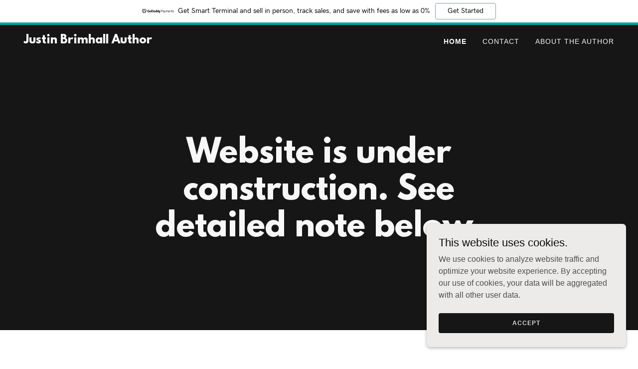

--- FILE ---
content_type: text/html;charset=utf-8
request_url: https://justinbrimhallauthor.godaddysites.com/
body_size: 12935
content:
<!DOCTYPE html><html lang="en-US"><head><meta charSet="utf-8"/><meta http-equiv="X-UA-Compatible" content="IE=edge"/><meta name="viewport" content="width=device-width, initial-scale=1"/><title>Justinbrimhallauthor</title><meta name="author" content="Justinbrimhallauthor"/><meta name="generator" content="Starfield Technologies; Go Daddy Website Builder 8.0.0000"/><link rel="manifest" href="/manifest.webmanifest"/><link rel="apple-touch-icon" sizes="57x57" href="//img1.wsimg.com/isteam/ip/static/pwa-app/logo-default.png/:/rs=w:57,h:57,m"/><link rel="apple-touch-icon" sizes="60x60" href="//img1.wsimg.com/isteam/ip/static/pwa-app/logo-default.png/:/rs=w:60,h:60,m"/><link rel="apple-touch-icon" sizes="72x72" href="//img1.wsimg.com/isteam/ip/static/pwa-app/logo-default.png/:/rs=w:72,h:72,m"/><link rel="apple-touch-icon" sizes="114x114" href="//img1.wsimg.com/isteam/ip/static/pwa-app/logo-default.png/:/rs=w:114,h:114,m"/><link rel="apple-touch-icon" sizes="120x120" href="//img1.wsimg.com/isteam/ip/static/pwa-app/logo-default.png/:/rs=w:120,h:120,m"/><link rel="apple-touch-icon" sizes="144x144" href="//img1.wsimg.com/isteam/ip/static/pwa-app/logo-default.png/:/rs=w:144,h:144,m"/><link rel="apple-touch-icon" sizes="152x152" href="//img1.wsimg.com/isteam/ip/static/pwa-app/logo-default.png/:/rs=w:152,h:152,m"/><link rel="apple-touch-icon" sizes="180x180" href="//img1.wsimg.com/isteam/ip/static/pwa-app/logo-default.png/:/rs=w:180,h:180,m"/><meta property="og:url" content="https://justinbrimhallauthor.godaddysites.com/"/>
<meta property="og:site_name" content="Justin Brimhall Author"/>
<meta property="og:title" content="Justin Brimhall Author"/>
<meta property="og:type" content="website"/>
<meta property="og:locale" content="en_US"/>
<meta name="twitter:card" content="summary"/>
<meta name="twitter:site" content="@JustinBrimhall"/>
<meta name="twitter:title" content="Justin Brimhall Author"/>
<meta name="twitter:description" content="Website is under construction.  See detailed note below."/>
<meta name="theme-color" content="#edebe9"/><style>.x{-ms-text-size-adjust:100%;-webkit-text-size-adjust:100%;-webkit-tap-highlight-color:rgba(0,0,0,0);margin:0;box-sizing:border-box}.x *,.x :after,.x :before{box-sizing:inherit}.x-el a[href^="mailto:"]:not(.x-el),.x-el a[href^="tel:"]:not(.x-el){color:inherit;font-size:inherit;text-decoration:inherit}.x-el-article,.x-el-aside,.x-el-details,.x-el-figcaption,.x-el-figure,.x-el-footer,.x-el-header,.x-el-hgroup,.x-el-main,.x-el-menu,.x-el-nav,.x-el-section,.x-el-summary{display:block}.x-el-audio,.x-el-canvas,.x-el-progress,.x-el-video{display:inline-block;vertical-align:baseline}.x-el-audio:not([controls]){display:none;height:0}.x-el-template{display:none}.x-el-a{background-color:transparent;color:inherit}.x-el-a:active,.x-el-a:hover{outline:0}.x-el-abbr[title]{border-bottom:1px dotted}.x-el-b,.x-el-strong{font-weight:700}.x-el-dfn{font-style:italic}.x-el-mark{background:#ff0;color:#000}.x-el-small{font-size:80%}.x-el-sub,.x-el-sup{font-size:75%;line-height:0;position:relative;vertical-align:baseline}.x-el-sup{top:-.5em}.x-el-sub{bottom:-.25em}.x-el-img{vertical-align:middle;border:0}.x-el-svg:not(:root){overflow:hidden}.x-el-figure{margin:0}.x-el-hr{box-sizing:content-box;height:0}.x-el-pre{overflow:auto}.x-el-code,.x-el-kbd,.x-el-pre,.x-el-samp{font-family:monospace,monospace;font-size:1em}.x-el-button,.x-el-input,.x-el-optgroup,.x-el-select,.x-el-textarea{color:inherit;font:inherit;margin:0}.x-el-button{overflow:visible}.x-el-button,.x-el-select{text-transform:none}.x-el-button,.x-el-input[type=button],.x-el-input[type=reset],.x-el-input[type=submit]{-webkit-appearance:button;cursor:pointer}.x-el-button[disabled],.x-el-input[disabled]{cursor:default}.x-el-button::-moz-focus-inner,.x-el-input::-moz-focus-inner{border:0;padding:0}.x-el-input{line-height:normal}.x-el-input[type=checkbox],.x-el-input[type=radio]{box-sizing:border-box;padding:0}.x-el-input[type=number]::-webkit-inner-spin-button,.x-el-input[type=number]::-webkit-outer-spin-button{height:auto}.x-el-input[type=search]{-webkit-appearance:textfield;box-sizing:content-box}.x-el-input[type=search]::-webkit-search-cancel-button,.x-el-input[type=search]::-webkit-search-decoration{-webkit-appearance:none}.x-el-textarea{border:0}.x-el-fieldset{border:1px solid silver;margin:0 2px;padding:.35em .625em .75em}.x-el-legend{border:0;padding:0}.x-el-textarea{overflow:auto}.x-el-optgroup{font-weight:700}.x-el-table{border-collapse:collapse;border-spacing:0}.x-el-td,.x-el-th{padding:0}.x{-webkit-font-smoothing:antialiased}.x-el-hr{border:0}.x-el-fieldset,.x-el-input,.x-el-select,.x-el-textarea{margin-top:0;margin-bottom:0}.x-el-fieldset,.x-el-input[type=email],.x-el-input[type=text],.x-el-textarea{width:100%}.x-el-label{vertical-align:middle}.x-el-input{border-style:none;padding:.5em;vertical-align:middle}.x-el-select:not([multiple]){vertical-align:middle}.x-el-textarea{line-height:1.75;padding:.5em}.x-el.d-none{display:none!important}.sideline-footer{margin-top:auto}.disable-scroll{touch-action:none;overflow:hidden;position:fixed;max-width:100vw}@-webkit-keyframes loaderscale{0%{transform:scale(1);opacity:1}45%{transform:scale(.1);opacity:.7}80%{transform:scale(1);opacity:1}}@keyframes loaderscale{0%{transform:scale(1);opacity:1}45%{transform:scale(.1);opacity:.7}80%{transform:scale(1);opacity:1}}.x-loader svg{display:inline-block}.x-loader svg:first-child{-webkit-animation:loaderscale .75s cubic-bezier(.2,.68,.18,1.08) -.24s infinite;animation:loaderscale .75s cubic-bezier(.2,.68,.18,1.08) -.24s infinite}.x-loader svg:nth-child(2){-webkit-animation:loaderscale .75s cubic-bezier(.2,.68,.18,1.08) -.12s infinite;animation:loaderscale .75s cubic-bezier(.2,.68,.18,1.08) -.12s infinite}.x-loader svg:nth-child(3){-webkit-animation:loaderscale .75s cubic-bezier(.2,.68,.18,1.08) 0s infinite;animation:loaderscale .75s cubic-bezier(.2,.68,.18,1.08) 0s infinite}.x-icon>svg{transition:transform .33s ease-in-out}.x-icon>svg.rotate-90{transform:rotate(-90deg)}.x-icon>svg.rotate90{transform:rotate(90deg)}.x-icon>svg.rotate-180{transform:rotate(-180deg)}.x-icon>svg.rotate180{transform:rotate(180deg)}.x-rt ol,.x-rt ul{text-align:left}.x-rt p{margin:0}.mte-inline-block{display:inline-block}@media only screen and (min-device-width:1025px){:root select,_::-webkit-full-page-media,_:future{font-family:sans-serif!important}}

</style>
<style>/*
This license can also be found at this permalink: https://www.fontsquirrel.com/license/league-spartan

Copyright (c) September 22 2014, Micah Rich micah@micahrich.com, with Reserved Font Name: "League Spartan".

This Font Software is licensed under the SIL Open Font License, Version 1.1.
This license is copied below, and is also available with a FAQ at: http://scripts.sil.org/OFL

—————————————————————————————-
SIL OPEN FONT LICENSE Version 1.1 - 26 February 2007
—————————————————————————————-
*/
@import url('//img1.wsimg.com/blobby/go/font/LeagueSpartan/league-spartan.css');
@import url('');</style>
<style data-glamor="cxs-default-sheet">.x .c1-1{letter-spacing:normal}.x .c1-2{text-transform:none}.x .c1-3{background-color:rgb(255, 255, 255)}.x .c1-4{width:100%}.x .c1-5 > div{position:relative}.x .c1-6 > div{overflow:hidden}.x .c1-7 > div{margin-top:auto}.x .c1-8 > div{margin-right:auto}.x .c1-9 > div{margin-bottom:auto}.x .c1-a > div{margin-left:auto}.x .c1-b{font-family:Helvetica, arial, sans-serif}.x .c1-c{font-size:16px}.x .c1-h{background-color:rgb(22, 22, 22)}.x .c1-i{padding-top:56px}.x .c1-j{padding-bottom:56px}.x .c1-k{overflow:hidden}.x .c1-l{padding:0px !important}.x .c1-o{display:flex}.x .c1-p{flex-direction:column}.x .c1-q{min-height:500px}.x .c1-r{justify-content:flex-start}.x .c1-t{position:static}.x .c1-v{z-index:3}.x .c1-w .sticky-animate{background-color:rgba(22, 22, 22, 0.9)}.x .c1-x .sticky-animate hr{opacity:0 !important}.x .c1-y{transition:background .3s}.x .c1-z{position:relative}.x .c1-10{padding-top:24px}.x .c1-11{padding-bottom:24px}.x .c1-12{padding-left:24px}.x .c1-13{padding-right:24px}.x .c1-14{background-color:transparent}.x .c1-15{z-index:auto}.x .c1-1a{align-items:center}.x .c1-1b{flex-wrap:nowrap}.x .c1-1c{margin-top:0px}.x .c1-1d{margin-right:0px}.x .c1-1e{margin-bottom:0px}.x .c1-1f{margin-left:0px}.x .c1-1g{[object -object]:0px}.x .c1-1i{width:70%}.x .c1-1j{text-align:left}.x .c1-1k{overflow-wrap:break-word}.x .c1-1l{padding-left:8px}.x .c1-1m{padding-right:8px}.x .c1-1n{display:inline-block}.x .c1-1o{font-family:'League Spartan', arial, helvetica, sans-serif}.x .c1-1p{max-width:100%}.x .c1-1t{letter-spacing:inherit}.x .c1-1u{text-transform:inherit}.x .c1-1v{text-decoration:none}.x .c1-1w{word-wrap:break-word}.x .c1-1x{display:inline}.x .c1-1y{cursor:pointer}.x .c1-1z{border-top:0px}.x .c1-20{border-right:0px}.x .c1-21{border-bottom:0px}.x .c1-22{border-left:0px}.x .c1-23{color:rgb(237, 235, 233)}.x .c1-24{font-weight:inherit}.x .c1-25:hover{color:rgb(185, 179, 172)}.x .c1-26:active{color:rgb(237, 235, 233)}.x .c1-27{line-height:1.2}.x .c1-28{color:rgb(247, 247, 247)}.x .c1-29{font-size:22px}.x .c1-2a{font-weight:400}.x .c1-2f{word-wrap:normal !important}.x .c1-2g{overflow-wrap:normal !important}.x .c1-2h{display:none}.x .c1-2i{visibility:hidden}.x .c1-2j{position:absolute}.x .c1-2k{width:auto}.x .c1-2l{overflow:visible}.x .c1-2m{left:0px}.x .c1-2n{font-size:32px}.x .c1-2s{font-size:28px}.x .c1-2x{width:30%}.x .c1-2y{padding-right:0px}.x .c1-2z{padding-left:0px}.x .c1-30{justify-content:flex-end}.x .c1-31:hover{color:rgb(237, 235, 233)}.x .c1-32{color:inherit}.x .c1-33{vertical-align:top}.x .c1-34{padding-top:6px}.x .c1-35{padding-right:6px}.x .c1-36{padding-bottom:6px}.x .c1-37{padding-left:6px}.x .c1-38{margin-left:auto}.x .c1-39{margin-right:auto}.x .c1-3a{padding-top:0px}.x .c1-3b{padding-bottom:0px}.x .c1-3d{width:35%}.x .c1-3e{min-width:35%}.x .c1-3f{flex-shrink:0}.x .c1-3k{min-width:65%}.x .c1-3l{flex-basis:auto}.x .c1-3m{padding-top:5px}.x .c1-3n{line-height:24px}.x .c1-3o{-webkit-margin-before:0}.x .c1-3p{-webkit-margin-after:0}.x .c1-3q{-webkit-padding-start:0}.x .c1-3r{color:rgb(164, 164, 164)}.x .c1-3s{margin-bottom:none}.x .c1-3t{list-style:none}.x .c1-3u{padding-left:32px}.x .c1-3v{white-space:nowrap}.x .c1-3w:first-child{margin-left:0}.x .c1-3x:first-child{padding-left:0}.x .c1-3y{letter-spacing:0.071em}.x .c1-3z{text-transform:uppercase}.x .c1-40{display:block}.x .c1-41{font-size:14px}.x .c1-42{font-weight:700}.x .c1-43:hover{color:rgb(247, 247, 247)}.x .c1-44:active{color:rgb(247, 247, 247)}.x .c1-49{margin-left:-6px}.x .c1-4a{margin-right:-6px}.x .c1-4b{margin-top:-6px}.x .c1-4c{margin-bottom:-6px}.x .c1-4d{transition:transform .33s ease-in-out}.x .c1-4e{transform:rotate(0deg)}.x .c1-4f{vertical-align:middle}.x .c1-4g{border-radius:4px}.x .c1-4h{box-shadow:0 3px 6px 3px rgba(0,0,0,0.24)}.x .c1-4i{padding-top:16px}.x .c1-4j{padding-bottom:16px}.x .c1-4k{padding-left:16px}.x .c1-4l{padding-right:16px}.x .c1-4m{right:0px}.x .c1-4n{top:32px}.x .c1-4o{max-height:45vh}.x .c1-4p{overflow-y:auto}.x .c1-4q{z-index:1003}.x .c1-4t:last-child{margin-bottom:0}.x .c1-4u{margin-top:8px}.x .c1-4v{margin-bottom:8px}.x .c1-4w{line-height:1.5}.x .c1-4x{position:fixed}.x .c1-4y{top:0px}.x .c1-4z{height:100%}.x .c1-50{z-index:10002}.x .c1-51{-webkit-overflow-scrolling:touch}.x .c1-52{transform:translateX(-249vw)}.x .c1-53{overscroll-behavior:contain}.x .c1-54{box-shadow:0 2px 6px 0px rgba(0,0,0,0.2)}.x .c1-55{transition:transform .3s ease-in-out}.x .c1-56{line-height:1.3em}.x .c1-57{font-style:normal}.x .c1-58{top:15px}.x .c1-59{right:15px}.x .c1-5a{overflow-x:hidden}.x .c1-5b{overscroll-behavior:none}.x .c1-5g{border-color:rgba(76, 76, 76, 0.5)}.x .c1-5h{border-bottom-width:1px}.x .c1-5i{border-bottom-style:solid}.x .c1-5j:last-child{border-bottom:0}.x .c1-5k{min-width:200px}.x .c1-5l{justify-content:space-between}.x .c1-5n{flex-grow:1}.x .c1-5o{justify-content:center}.x .c1-5v{text-align:center}.x .c1-64{white-space:pre-line}.x .c1-69{font-size:40px}.x .c1-6e{box-sizing:border-box}.x .c1-6f{flex-direction:row}.x .c1-6g{flex-wrap:wrap}.x .c1-6h{margin-right:-12px}.x .c1-6i{margin-left:-12px}.x .c1-6n{flex-shrink:1}.x .c1-6o{flex-basis:0%}.x .c1-6p{padding-right:12px}.x .c1-6q{padding-left:12px}.x .c1-71 > *{max-width:100%}.x .c1-72 > :nth-child(n){margin-bottom:24px}.x .c1-73  > :last-child{margin-bottom:0 !important}.x .c1-76{line-height:1.25}.x .c1-77{color:rgb(27, 27, 27)}.x .c1-78 > p > ol{text-align:left}.x .c1-79 > p > ol{display:block}.x .c1-7a > p > ol{padding-left:1.3em}.x .c1-7b > p > ol{margin-left:16px}.x .c1-7c > p > ol{margin-right:16px}.x .c1-7d > p > ol{margin-top:auto}.x .c1-7e > p > ol{margin-bottom:auto}.x .c1-7f > p > ul{text-align:left}.x .c1-7g > p > ul{display:block}.x .c1-7h > p > ul{padding-left:1.3em}.x .c1-7i > p > ul{margin-left:16px}.x .c1-7j > p > ul{margin-right:16px}.x .c1-7k > p > ul{margin-top:auto}.x .c1-7l > p > ul{margin-bottom:auto}.x .c1-7m > ul{text-align:left}.x .c1-7n > ul{display:block}.x .c1-7o > ul{padding-left:1.3em}.x .c1-7p > ul{margin-left:16px}.x .c1-7q > ul{margin-right:16px}.x .c1-7r > ul{margin-top:auto}.x .c1-7s > ul{margin-bottom:auto}.x .c1-7t > ol{text-align:left}.x .c1-7u > ol{display:block}.x .c1-7v > ol{padding-left:1.3em}.x .c1-7w > ol{margin-left:16px}.x .c1-7x > ol{margin-right:16px}.x .c1-7y > ol{margin-top:auto}.x .c1-7z > ol{margin-bottom:auto}.x .c1-80{color:rgb(94, 94, 94)}.x .c1-81{font-size:inherit !important}.x .c1-82{line-height:inherit}.x .c1-83{font-style:italic}.x .c1-84{text-decoration:line-through}.x .c1-85{text-decoration:underline}.x .c1-86{text-shadow:0px 2px 30px rgba(0, 0, 0, 0.12)}.x .c1-87{background-size:cover}.x .c1-88{padding-top:40px}.x .c1-89{padding-bottom:40px}.x .c1-8a{margin-top:-4px}.x .c1-8b{margin-bottom:56px}.x .c1-8c{min-height:500px}.x .c1-8d > svg circle{animation:blink 2s infinite alternate cubic-bezier(.64,.21,.39,.9);}.x .c1-8e{margin-bottom:40px}.x .c1-8f{line-height:1.4}.x .c1-8g{color:rgb(156, 147, 138)}.x .c1-8h{font-size:unset}.x .c1-8i{font-family:unset}.x .c1-8j{letter-spacing:unset}.x .c1-8k{text-transform:unset}.x .c1-8l{line-height:0px}.x .c1-8m{border-color:rgb(226, 226, 226)}.x .c1-8n{border-bottom-width:2px}.x .c1-8o{border-style:solid}.x .c1-8p{margin-top:24px}.x .c1-8q{width:50px}.x .c1-8r{padding-left:none}.x .c1-8s{padding-right:none}.x .c1-8t{row-gap:0px}.x .c1-8u{column-gap:0px}.x .c1-8v [data-typography]{color:inherit}.x .c1-8w{color:rgb(125, 117, 109)}.x .c1-8x:hover{color:rgb(73, 70, 67)}.x .c1-8y:active{color:rgb(50, 48, 46)}.x .c1-8z{margin-left:8px}.x .c1-90{margin-right:8px}.x .c1-9b{background-color:rgb(0, 0, 0)}.x .c1-9c{padding-top:32px}.x .c1-9d{padding-bottom:32px}.x .c1-9e{flex-grow:3}.x .c1-9f{flex-basis:100%}.x .c1-9i{color:rgb(150, 150, 150)}.x .c1-9l{right:0px}.x .c1-9m{z-index:10000}.x .c1-9n{height:auto}.x .c1-9o{background-color:rgb(237, 235, 233)}.x .c1-9p{border-radius:0px}.x .c1-9q{transition:all 1s ease-in}.x .c1-9r{box-shadow:0 2px 6px 0px rgba(0,0,0,0.3)}.x .c1-9s{contain:content}.x .c1-9t{bottom:-500px}.x .c1-a1{padding-bottom:8px}.x .c1-a2{color:rgb(11, 11, 11)}.x .c1-a3{max-height:300px}.x .c1-a4{color:rgb(79, 78, 77)}.x .c1-a6{margin-bottom:4px}.x .c1-a7{word-break:break-word}.x .c1-a8{flex-basis:50%}.x .c1-a9{border-style:none}.x .c1-aa{padding-top:4px}.x .c1-ab{padding-bottom:4px}.x .c1-ac{min-height:40px}.x .c1-ad{border-radius:4px}.x .c1-ae{color:rgb(219, 219, 219)}.x .c1-af{text-shadow:none}.x .c1-ag{font-size:12px}.x .c1-ah:nth-child(2){margin-left:24px}.x .c1-ai:hover{background-color:rgb(0, 0, 0)}</style>
<style data-glamor="cxs-xs-sheet">@media (max-width: 767px){.x .c1-m{padding-top:40px}}@media (max-width: 767px){.x .c1-n{padding-bottom:40px}}@media (max-width: 767px){.x .c1-1q{justify-content:flex-start}}@media (max-width: 767px){.x .c1-1r{max-width:100%}}@media (max-width: 767px){.x .c1-3g{width:100%}}@media (max-width: 767px){.x .c1-3h{display:flex}}@media (max-width: 767px){.x .c1-3i{justify-content:center}}@media (max-width: 767px){.x .c1-65{margin-top:0}}@media (max-width: 767px){.x .c1-66{margin-right:auto}}@media (max-width: 767px){.x .c1-67{margin-bottom:0}}@media (max-width: 767px){.x .c1-68{margin-left:auto}}@media (max-width: 767px){.x .c1-74 > :nth-child(n){margin-bottom:24px}}@media (max-width: 767px){.x .c1-75  > :last-child{margin-bottom:0 !important}}</style>
<style data-glamor="cxs-sm-sheet">@media (min-width: 768px){.x .c1-d{font-size:16px}}@media (min-width: 768px) and (max-width: 1023px){.x .c1-1s{width:auto}}@media (min-width: 768px){.x .c1-2b{font-size:22px}}@media (min-width: 768px){.x .c1-2o{font-size:38px}}@media (min-width: 768px){.x .c1-2t{font-size:30px}}@media (min-width: 768px) and (max-width: 1023px){.x .c1-3j{width:100%}}@media (min-width: 768px){.x .c1-45{font-size:14px}}@media (min-width: 768px) and (max-width: 1023px){.x .c1-4s{right:0px}}@media (min-width: 768px){.x .c1-5c{width:100%}}@media (min-width: 768px){.x .c1-6a{font-size:48px}}@media (min-width: 768px){.x .c1-6j{margin-top:0}}@media (min-width: 768px){.x .c1-6k{margin-right:-24px}}@media (min-width: 768px){.x .c1-6l{margin-bottom:0}}@media (min-width: 768px){.x .c1-6m{margin-left:-24px}}@media (min-width: 768px){.x .c1-6r{margin-left:8.333333333333332%}}@media (min-width: 768px){.x .c1-6s{flex-basis:83.33333333333334%}}@media (min-width: 768px){.x .c1-6t{max-width:83.33333333333334%}}@media (min-width: 768px){.x .c1-6u{padding-top:0}}@media (min-width: 768px){.x .c1-6v{padding-right:24px}}@media (min-width: 768px){.x .c1-6w{padding-bottom:0}}@media (min-width: 768px){.x .c1-6x{padding-left:24px}}@media (min-width: 768px){.x .c1-91{margin-left:16px}}@media (min-width: 768px){.x .c1-92{margin-right:16px}}@media (min-width: 768px){.x .c1-9u{width:400px}}@media (min-width: 768px){.x .c1-9v{max-height:500px}}@media (min-width: 768px){.x .c1-9w{border-radius:7px}}@media (min-width: 768px){.x .c1-9x{margin-top:24px}}@media (min-width: 768px){.x .c1-9y{margin-right:24px}}@media (min-width: 768px){.x .c1-9z{margin-bottom:24px}}@media (min-width: 768px){.x .c1-a0{margin-left:24px}}@media (min-width: 768px){.x .c1-a5{max-height:200px}}@media (min-width: 768px){.x .c1-aj{width:auto}}@media (min-width: 768px){.x .c1-ak{font-size:12px}}</style>
<style data-glamor="cxs-md-sheet">@media (min-width: 1024px){.x .c1-e{font-size:16px}}@media (min-width: 1024px){.x .c1-s{min-height:85vh}}@media (min-width: 1024px){.x .c1-u{position:static}}@media (min-width: 1024px){.x .c1-16{padding-top:16px}}@media (min-width: 1024px){.x .c1-17{padding-bottom:16px}}@media (min-width: 1024px){.x .c1-18{padding-left:24px}}@media (min-width: 1024px){.x .c1-19{padding-right:24px}}@media (min-width: 1024px){.x .c1-1h{display:none}}@media (min-width: 1024px){.x .c1-2c{font-size:22px}}@media (min-width: 1024px){.x .c1-2p{font-size:38px}}@media (min-width: 1024px){.x .c1-2u{font-size:30px}}@media (min-width: 1024px){.x .c1-3c{display:flex}}@media (min-width: 1024px){.x .c1-46{font-size:14px}}@media (min-width: 1024px) and (max-width: 1279px){.x .c1-4r{right:0px}}@media (min-width: 1024px){.x .c1-5d{width:984px}}@media (min-width: 1024px){.x .c1-5m{min-width:300px}}@media (min-width: 1024px){.x .c1-5p{margin-top:0px}}@media (min-width: 1024px){.x .c1-5q{margin-bottom:0px}}@media (min-width: 1024px){.x .c1-5r{justify-content:center}}@media (min-width: 1024px){.x .c1-5s{margin-left:auto}}@media (min-width: 1024px){.x .c1-5t{margin-right:auto}}@media (min-width: 1024px){.x .c1-5u{max-width:66%}}@media (min-width: 1024px){.x .c1-5w{flex-grow:1}}@media (min-width: 1024px){.x .c1-5x{flex-shrink:0}}@media (min-width: 1024px){.x .c1-5y{flex-basis:auto}}@media (min-width: 1024px){.x .c1-5z{padding-top:56px}}@media (min-width: 1024px){.x .c1-60{padding-bottom:56px}}@media (min-width: 1024px){.x .c1-61{text-align:center}}@media (min-width: 1024px){.x .c1-62{max-width:100%}}@media (min-width: 1024px){.x .c1-63{align-items:center}}@media (min-width: 1024px){.x .c1-6b{font-size:48px}}@media (min-width: 1024px){.x .c1-6y{margin-left:16.666666666666664%}}@media (min-width: 1024px){.x .c1-6z{flex-basis:66.66666666666666%}}@media (min-width: 1024px){.x .c1-70{max-width:66.66666666666666%}}@media (min-width: 1024px){.x .c1-93{width:48px}}@media (min-width: 1024px){.x .c1-94{height:48px}}@media (min-width: 1024px){.x .c1-95{margin-left:24px}}@media (min-width: 1024px){.x .c1-96{margin-right:24px}}@media (min-width: 1024px){.x .c1-97{padding-top:0px}}@media (min-width: 1024px){.x .c1-98{padding-right:0px}}@media (min-width: 1024px){.x .c1-99{padding-bottom:0px}}@media (min-width: 1024px){.x .c1-9a{padding-left:0px}}@media (min-width: 1024px){.x .c1-9g{flex-basis:0%}}@media (min-width: 1024px){.x .c1-9h{max-width:none}}@media (min-width: 1024px){.x .c1-9j{text-align:left}}@media (min-width: 1024px){.x .c1-9k{text-align:right}}@media (min-width: 1024px){.x .c1-al{font-size:12px}}</style>
<style data-glamor="cxs-lg-sheet">@media (min-width: 1280px){.x .c1-f{font-size:16px}}@media (min-width: 1280px){.x .c1-2d{font-size:22px}}@media (min-width: 1280px){.x .c1-2q{font-size:44px}}@media (min-width: 1280px){.x .c1-2v{font-size:32px}}@media (min-width: 1280px){.x .c1-47{font-size:14px}}@media (min-width: 1280px){.x .c1-5e{width:1160px}}@media (min-width: 1280px){.x .c1-6c{font-size:62px}}@media (min-width: 1280px){.x .c1-am{font-size:12px}}</style>
<style data-glamor="cxs-xl-sheet">@media (min-width: 1536px){.x .c1-g{font-size:18px}}@media (min-width: 1536px){.x .c1-2e{font-size:24px}}@media (min-width: 1536px){.x .c1-2r{font-size:48px}}@media (min-width: 1536px){.x .c1-2w{font-size:36px}}@media (min-width: 1536px){.x .c1-48{font-size:16px}}@media (min-width: 1536px){.x .c1-5f{width:1280px}}@media (min-width: 1536px){.x .c1-6d{font-size:64px}}@media (min-width: 1536px){.x .c1-an{font-size:14px}}</style>
<style>@keyframes opacity-bounce { 
      0% {opacity: 0;transform: translateY(100%); } 
      60% { transform: translateY(-20%); } 
      100% { opacity: 1; transform: translateY(0); }
    }</style>
<style>.gd-ad-flex-parent {
          animation-name: opacity-bounce; 
          animation-duration: 800ms; 
          animation-delay: 400ms; 
          animation-fill-mode: forwards; 
          animation-timing-function: ease; 
          opacity: 0;</style>
<style>@keyframes blink { 0%, 100% { opacity: 0; } 50% { opacity: 1; }}</style>
<style>.page-inner { background-color: rgb(0, 0, 0); min-height: 100vh; }</style>
<script>"use strict";

if ('serviceWorker' in navigator) {
  window.addEventListener('load', function () {
    navigator.serviceWorker.register('/sw.js');
  });
}</script></head>
<body class="x  x-fonts-league-spartan"><div id="layout-c-4-f-65-fec-1-d-1-b-47-e-6-8-efe-352-bd-651-a-912" class="layout layout-layout layout-layout-layout-13 locale-en-US lang-en"><div data-ux="Page" id="page-57791" class="x-el x-el-div x-el c1-1 c1-2 c1-3 c1-4 c1-5 c1-6 c1-7 c1-8 c1-9 c1-a c1-b c1-c c1-d c1-e c1-f c1-g c1-1 c1-2 c1-b c1-c c1-d c1-e c1-f c1-g"><div data-ux="Block" class="x-el x-el-div page-inner c1-1 c1-2 c1-b c1-c c1-d c1-e c1-f c1-g"><div id="02699a0f-b825-4da8-8287-0007289899bc" class="widget widget-header widget-header-header-9"><div data-ux="Header" role="main" data-aid="HEADER_WIDGET" id="n-57792" class="x-el x-el-div x-el x-el c1-1 c1-2 c1-b c1-c c1-d c1-e c1-f c1-g c1-1 c1-2 c1-h c1-b c1-c c1-d c1-e c1-f c1-g c1-1 c1-2 c1-b c1-c c1-d c1-e c1-f c1-g"><div> <div id="freemium-ad-57794"></div><section data-ux="Section" data-aid="HEADER_SECTION" class="x-el x-el-section c1-1 c1-2 c1-h c1-i c1-j c1-k c1-l c1-b c1-c c1-m c1-n c1-d c1-e c1-f c1-g"><div data-ux="Block" class="x-el x-el-div c1-1 c1-2 c1-o c1-p c1-q c1-r c1-b c1-c c1-d c1-s c1-e c1-f c1-g"><div data-ux="Block" class="x-el x-el-div c1-1 c1-2 c1-t c1-4 c1-b c1-c c1-d c1-u c1-e c1-f c1-g"><div data-ux="Block" class="x-el x-el-div c1-1 c1-2 c1-v c1-4 c1-h c1-b c1-c c1-d c1-e c1-f c1-g"><div id="header_stickynav-anchor57796"></div><div data-ux="Block" data-stickynav-wrapper="true" class="x-el x-el-div c1-1 c1-2 c1-w c1-x c1-b c1-c c1-d c1-e c1-f c1-g"><div data-ux="Block" data-stickynav="true" id="header_stickynav57795" class="x-el x-el-div c1-1 c1-2 c1-y c1-h c1-b c1-c c1-d c1-e c1-f c1-g"><nav data-ux="Block" class="x-el x-el-nav c1-1 c1-2 c1-z c1-10 c1-11 c1-12 c1-13 c1-14 c1-15 c1-b c1-c c1-d c1-16 c1-17 c1-18 c1-19 c1-e c1-f c1-g"><div data-ux="Block" class="x-el x-el-div c1-1 c1-2 c1-1a c1-1b c1-4 c1-o c1-1c c1-1d c1-1e c1-1f c1-1g c1-b c1-c c1-d c1-1h c1-e c1-f c1-g"><div data-ux="Block" class="x-el x-el-div c1-1 c1-2 c1-o c1-1i c1-1j c1-r c1-1k c1-1l c1-1m c1-b c1-c c1-d c1-e c1-f c1-g"><div data-ux="Block" data-aid="HEADER_LOGO_RENDERED" class="x-el x-el-div c1-1n c1-1o c1-1p c1-c c1-1q c1-1r c1-1s c1-d c1-e c1-f c1-g"><a rel="" role="link" aria-haspopup="menu" data-ux="Link" data-page="cd3c7a73-1944-4a11-9f2d-235e7f18bb34" title="Justin Brimhall Author" href="/" data-typography="LinkAlpha" class="x-el x-el-a c1-1t c1-1u c1-1v c1-1w c1-1k c1-1x c1-1y c1-1z c1-20 c1-21 c1-22 c1-1p c1-4 c1-b c1-23 c1-c c1-24 c1-25 c1-26 c1-d c1-e c1-f c1-g" data-tccl="ux2.HEADER.header9.Logo.Default.Link.Default.57797.click,click"><div data-ux="Block" id="logo-container-57798" class="x-el x-el-div c1-1 c1-2 c1-1n c1-4 c1-z c1-b c1-c c1-d c1-e c1-f c1-g"><h3 role="heading" aria-level="3" data-ux="LogoHeading" id="logo-text-57799" data-aid="HEADER_LOGO_TEXT_RENDERED" data-typography="LogoAlpha" class="x-el x-el-h3 c1-1 c1-2 c1-1w c1-1k c1-27 c1-1f c1-1d c1-1c c1-1e c1-1p c1-1n c1-1o c1-28 c1-29 c1-2a c1-2b c1-2c c1-2d c1-2e">Justin Brimhall Author</h3><span role="heading" aria-level="NaN" data-ux="scaler" data-size="xxlarge" data-scaler-id="scaler-logo-container-57798" aria-hidden="true" data-typography="LogoAlpha" class="x-el x-el-span c1-1 c1-2 c1-2f c1-2g c1-27 c1-1f c1-1d c1-1c c1-1e c1-1p c1-2h c1-2i c1-2j c1-2k c1-2l c1-2m c1-2n c1-1o c1-28 c1-2a c1-2o c1-2p c1-2q c1-2r">Justin Brimhall Author</span><span role="heading" aria-level="NaN" data-ux="scaler" data-size="xlarge" data-scaler-id="scaler-logo-container-57798" aria-hidden="true" data-typography="LogoAlpha" class="x-el x-el-span c1-1 c1-2 c1-2f c1-2g c1-27 c1-1f c1-1d c1-1c c1-1e c1-1p c1-2h c1-2i c1-2j c1-2k c1-2l c1-2m c1-2s c1-1o c1-28 c1-2a c1-2t c1-2u c1-2v c1-2w">Justin Brimhall Author</span><span role="heading" aria-level="NaN" data-ux="scaler" data-size="large" data-scaler-id="scaler-logo-container-57798" aria-hidden="true" data-typography="LogoAlpha" class="x-el x-el-span c1-1 c1-2 c1-2f c1-2g c1-27 c1-1f c1-1d c1-1c c1-1e c1-1p c1-2h c1-2i c1-2j c1-2k c1-2l c1-2m c1-29 c1-1o c1-28 c1-2a c1-2b c1-2c c1-2d c1-2e">Justin Brimhall Author</span></div></a></div></div><div data-ux="Block" class="x-el x-el-div c1-1 c1-2 c1-2x c1-2y c1-2z c1-o c1-30 c1-b c1-c c1-d c1-e c1-f c1-g"><div data-ux="Element" id="bs-1" class="x-el x-el-div c1-1 c1-2 c1-b c1-c c1-d c1-e c1-f c1-g"><a rel="" role="button" aria-haspopup="menu" data-ux="LinkDropdown" data-toggle-ignore="true" id="57800" aria-expanded="false" toggleId="n-57792-navId-mobile" icon="hamburger" data-edit-interactive="true" data-aid="HAMBURGER_MENU_LINK" aria-label="Hamburger Site Navigation Icon" href="#" data-typography="LinkAlpha" class="x-el x-el-a c1-1t c1-1u c1-1v c1-1w c1-1k c1-o c1-1y c1-1a c1-r c1-1z c1-20 c1-21 c1-22 c1-28 c1-b c1-c c1-24 c1-31 c1-26 c1-d c1-1h c1-e c1-f c1-g" data-tccl="ux2.HEADER.header9.Section.Default.Link.Dropdown.57801.click,click"><svg viewBox="0 0 24 24" fill="currentColor" width="40px" height="40px" data-ux="IconHamburger" class="x-el x-el-svg c1-1 c1-2 c1-32 c1-1n c1-33 c1-34 c1-35 c1-36 c1-37 c1-b c1-c c1-d c1-e c1-f c1-g"><path fill-rule="evenodd" d="M19 8H5a1 1 0 1 1 0-2h14a1 1 0 0 1 0 2zm0 5.097H5a1 1 0 1 1 0-2h14a1 1 0 1 1 0 2zm0 5.25H5a1 1 0 1 1 0-2h14a1 1 0 1 1 0 2z"></path></svg></a></div></div></div><div data-ux="Container" class="x-el x-el-div c1-1 c1-2 c1-38 c1-39 c1-12 c1-13 c1-1p c1-b c1-c c1-d c1-e c1-f c1-g"><div data-ux="Block" id="navBarId-57803" class="x-el x-el-div c1-1 c1-2 c1-2h c1-r c1-1a c1-1b c1-3a c1-3b c1-b c1-c c1-d c1-3c c1-e c1-f c1-g"><div data-ux="Block" class="x-el x-el-div c1-1 c1-2 c1-2y c1-o c1-1a c1-r c1-3d c1-3e c1-3f c1-b c1-c c1-d c1-e c1-f c1-g"><div data-ux="Block" data-aid="HEADER_LOGO_RENDERED" class="x-el x-el-div c1-1n c1-1o c1-1p c1-1j c1-c c1-3g c1-3h c1-3i c1-3j c1-d c1-e c1-f c1-g"><a rel="" role="link" aria-haspopup="menu" data-ux="Link" data-page="cd3c7a73-1944-4a11-9f2d-235e7f18bb34" title="Justin Brimhall Author" href="/" data-typography="LinkAlpha" class="x-el x-el-a c1-1t c1-1u c1-1v c1-1w c1-1k c1-1x c1-1y c1-1z c1-20 c1-21 c1-22 c1-1p c1-4 c1-b c1-23 c1-c c1-24 c1-25 c1-26 c1-d c1-e c1-f c1-g" data-tccl="ux2.HEADER.header9.Logo.Default.Link.Default.57804.click,click"><div data-ux="Block" id="logo-container-57805" class="x-el x-el-div c1-1 c1-2 c1-1n c1-4 c1-z c1-b c1-c c1-d c1-e c1-f c1-g"><h3 role="heading" aria-level="3" data-ux="LogoHeading" id="logo-text-57806" data-aid="HEADER_LOGO_TEXT_RENDERED" data-typography="LogoAlpha" class="x-el x-el-h3 c1-1 c1-2 c1-1w c1-1k c1-27 c1-1f c1-1d c1-1c c1-1e c1-1p c1-1n c1-1o c1-28 c1-29 c1-2a c1-2b c1-2c c1-2d c1-2e">Justin Brimhall Author</h3><span role="heading" aria-level="NaN" data-ux="scaler" data-size="xxlarge" data-scaler-id="scaler-logo-container-57805" aria-hidden="true" data-typography="LogoAlpha" class="x-el x-el-span c1-1 c1-2 c1-2f c1-2g c1-27 c1-1f c1-1d c1-1c c1-1e c1-1p c1-2h c1-2i c1-2j c1-2k c1-2l c1-2m c1-2n c1-1o c1-28 c1-2a c1-2o c1-2p c1-2q c1-2r">Justin Brimhall Author</span><span role="heading" aria-level="NaN" data-ux="scaler" data-size="xlarge" data-scaler-id="scaler-logo-container-57805" aria-hidden="true" data-typography="LogoAlpha" class="x-el x-el-span c1-1 c1-2 c1-2f c1-2g c1-27 c1-1f c1-1d c1-1c c1-1e c1-1p c1-2h c1-2i c1-2j c1-2k c1-2l c1-2m c1-2s c1-1o c1-28 c1-2a c1-2t c1-2u c1-2v c1-2w">Justin Brimhall Author</span><span role="heading" aria-level="NaN" data-ux="scaler" data-size="large" data-scaler-id="scaler-logo-container-57805" aria-hidden="true" data-typography="LogoAlpha" class="x-el x-el-span c1-1 c1-2 c1-2f c1-2g c1-27 c1-1f c1-1d c1-1c c1-1e c1-1p c1-2h c1-2i c1-2j c1-2k c1-2l c1-2m c1-29 c1-1o c1-28 c1-2a c1-2b c1-2c c1-2d c1-2e">Justin Brimhall Author</span></div></a></div></div><div data-ux="Block" class="x-el x-el-div c1-1 c1-2 c1-o c1-3k c1-1a c1-3l c1-30 c1-b c1-c c1-d c1-e c1-f c1-g"><div data-ux="Block" class="x-el x-el-div c1-1 c1-2 c1-o c1-z c1-3m c1-b c1-c c1-d c1-e c1-f c1-g"><nav data-ux="Nav" data-aid="HEADER_NAV_RENDERED" role="navigation" class="x-el x-el-nav c1-1 c1-2 c1-1p c1-3n c1-b c1-c c1-d c1-e c1-f c1-g"><ul data-ux="List" id="nav-57807" class="x-el x-el-ul c1-1 c1-2 c1-1c c1-1e c1-1f c1-1d c1-3o c1-3p c1-3q c1-z c1-3a c1-2y c1-3b c1-2z c1-b c1-c c1-d c1-e c1-f c1-g"><li data-ux="ListItemInline" class="x-el x-el-li nav-item c1-1 c1-2 c1-3r c1-1f c1-3s c1-1n c1-3t c1-33 c1-3u c1-3v c1-z c1-2i c1-b c1-c c1-3w c1-3x c1-d c1-e c1-f c1-g"><a rel="" role="link" aria-haspopup="menu" data-ux="NavLinkActive" target="" data-page="cd3c7a73-1944-4a11-9f2d-235e7f18bb34" data-edit-interactive="true" href="/" data-typography="NavAlpha" class="x-el x-el-a c1-3y c1-3z c1-1v c1-1w c1-1k c1-40 c1-1y c1-b c1-28 c1-41 c1-42 c1-43 c1-44 c1-45 c1-46 c1-47 c1-48" data-tccl="ux2.HEADER.header9.Nav.Default.Link.Active.57809.click,click">Home</a></li><li data-ux="ListItemInline" class="x-el x-el-li nav-item c1-1 c1-2 c1-3r c1-1f c1-3s c1-1n c1-3t c1-33 c1-3u c1-3v c1-z c1-2i c1-b c1-c c1-3w c1-3x c1-d c1-e c1-f c1-g"><a rel="" role="link" aria-haspopup="false" data-ux="NavLink" target="" data-page="89701ee1-e8b9-4b38-8041-a31ece2d079d" data-edit-interactive="true" href="/contact" data-typography="NavAlpha" class="x-el x-el-a c1-3y c1-3z c1-1v c1-1w c1-1k c1-40 c1-1y c1-49 c1-4a c1-4b c1-4c c1-37 c1-35 c1-34 c1-36 c1-b c1-28 c1-41 c1-2a c1-43 c1-44 c1-45 c1-46 c1-47 c1-48" data-tccl="ux2.HEADER.header9.Nav.Default.Link.Default.57810.click,click">Contact</a></li><li data-ux="ListItemInline" class="x-el x-el-li nav-item c1-1 c1-2 c1-3r c1-1f c1-3s c1-1n c1-3t c1-33 c1-3u c1-3v c1-z c1-2i c1-b c1-c c1-3w c1-3x c1-d c1-e c1-f c1-g"><a rel="" role="link" aria-haspopup="false" data-ux="NavLink" target="" data-page="f075040c-c7f3-4496-a323-8d57bbd6a1a8" data-edit-interactive="true" href="/about-the-author" data-typography="NavAlpha" class="x-el x-el-a c1-3y c1-3z c1-1v c1-1w c1-1k c1-40 c1-1y c1-49 c1-4a c1-4b c1-4c c1-37 c1-35 c1-34 c1-36 c1-b c1-28 c1-41 c1-2a c1-43 c1-44 c1-45 c1-46 c1-47 c1-48" data-tccl="ux2.HEADER.header9.Nav.Default.Link.Default.57811.click,click">About The Author</a></li><li data-ux="ListItemInline" class="x-el x-el-li nav-item c1-1 c1-2 c1-3r c1-1f c1-3s c1-1n c1-3t c1-33 c1-3u c1-3v c1-z c1-2i c1-b c1-c c1-3w c1-3x c1-d c1-e c1-f c1-g"><div data-ux="Element" id="bs-2" class="x-el x-el-div c1-1 c1-2 c1-b c1-c c1-d c1-e c1-f c1-g"><a rel="" role="button" aria-haspopup="menu" data-ux="NavLinkDropdown" data-toggle-ignore="true" id="57812" aria-expanded="false" data-aid="NAV_MORE" data-edit-interactive="true" href="#" data-typography="NavAlpha" class="x-el x-el-a c1-3y c1-3z c1-1v c1-1w c1-1k c1-o c1-1y c1-1a c1-b c1-28 c1-41 c1-2a c1-43 c1-44 c1-45 c1-46 c1-47 c1-48" data-tccl="ux2.HEADER.header9.Nav.Default.Link.Dropdown.57813.click,click"><div style="pointer-events:none;display:flex;align-items:center" data-aid="NAV_MORE"><span style="margin-right:4px">More</span><svg viewBox="0 0 24 24" fill="currentColor" width="16" height="16" data-ux="Icon" class="x-el x-el-svg c1-1 c1-2 c1-32 c1-1n c1-4d c1-4e c1-4f c1-z c1-1y c1-b c1-41 c1-45 c1-46 c1-47 c1-48"><path fill-rule="evenodd" d="M19.774 7.86c.294-.335.04-.839-.423-.84L4.538 7c-.447-.001-.698.48-.425.81l7.204 8.693a.56.56 0 0 0 .836.011l7.621-8.654z"></path></svg></div></a></div><ul data-ux="Dropdown" role="menu" id="more-57808" class="x-el x-el-ul c1-1 c1-2 c1-4g c1-4h c1-h c1-4i c1-4j c1-4k c1-4l c1-2j c1-4m c1-4n c1-3v c1-4o c1-4p c1-2h c1-4q c1-b c1-c c1-4r c1-4s c1-d c1-e c1-f c1-g"><li data-ux="ListItem" role="menuitem" class="x-el x-el-li c1-1 c1-2 c1-3r c1-1e c1-40 c1-1j c1-b c1-c c1-4t c1-d c1-e c1-f c1-g"><a rel="" role="link" aria-haspopup="menu" data-ux="NavMoreMenuLinkActive" target="" data-page="cd3c7a73-1944-4a11-9f2d-235e7f18bb34" data-edit-interactive="true" aria-labelledby="more-57808" href="/" data-typography="NavAlpha" class="x-el x-el-a c1-3y c1-3z c1-1v c1-1w c1-1k c1-1n c1-1y c1-4u c1-4v c1-4w c1-b c1-28 c1-41 c1-42 c1-43 c1-44 c1-45 c1-46 c1-47 c1-48" data-tccl="ux2.HEADER.header9.Nav.MoreMenu.Link.Active.57814.click,click">Home</a></li><li data-ux="ListItem" role="menuitem" class="x-el x-el-li c1-1 c1-2 c1-3r c1-1e c1-40 c1-1j c1-b c1-c c1-4t c1-d c1-e c1-f c1-g"><a rel="" role="link" aria-haspopup="false" data-ux="NavMoreMenuLink" target="" data-page="89701ee1-e8b9-4b38-8041-a31ece2d079d" data-edit-interactive="true" aria-labelledby="more-57808" href="/contact" data-typography="NavAlpha" class="x-el x-el-a c1-3y c1-3z c1-1v c1-1w c1-1k c1-1n c1-1y c1-4u c1-4v c1-4w c1-b c1-28 c1-41 c1-2a c1-43 c1-44 c1-45 c1-46 c1-47 c1-48" data-tccl="ux2.HEADER.header9.Nav.MoreMenu.Link.Default.57815.click,click">Contact</a></li><li data-ux="ListItem" role="menuitem" class="x-el x-el-li c1-1 c1-2 c1-3r c1-1e c1-40 c1-1j c1-b c1-c c1-4t c1-d c1-e c1-f c1-g"><a rel="" role="link" aria-haspopup="false" data-ux="NavMoreMenuLink" target="" data-page="f075040c-c7f3-4496-a323-8d57bbd6a1a8" data-edit-interactive="true" aria-labelledby="more-57808" href="/about-the-author" data-typography="NavAlpha" class="x-el x-el-a c1-3y c1-3z c1-1v c1-1w c1-1k c1-1n c1-1y c1-4u c1-4v c1-4w c1-b c1-28 c1-41 c1-2a c1-43 c1-44 c1-45 c1-46 c1-47 c1-48" data-tccl="ux2.HEADER.header9.Nav.MoreMenu.Link.Default.57816.click,click">About The Author</a></li></ul></li></ul></nav></div></div></div></div></nav></div></div><div role="navigation" data-ux="NavigationDrawer" id="n-57792-navId-mobile" class="x-el x-el-div c1-1 c1-2 c1-h c1-4x c1-4y c1-4 c1-4z c1-4p c1-50 c1-i c1-51 c1-52 c1-53 c1-54 c1-55 c1-k c1-o c1-p c1-b c1-c c1-d c1-e c1-f c1-g"><div data-ux="Block" class="x-el x-el-div c1-1 c1-2 c1-12 c1-13 c1-b c1-c c1-d c1-e c1-f c1-g"><svg viewBox="0 0 24 24" fill="currentColor" width="40px" height="40px" data-ux="CloseIcon" data-edit-interactive="true" data-close="true" class="x-el x-el-svg c1-1 c1-2 c1-28 c1-1n c1-4f c1-34 c1-35 c1-36 c1-37 c1-1y c1-56 c1-57 c1-2j c1-58 c1-59 c1-2s c1-b c1-31 c1-2t c1-2u c1-2v c1-2w"><path fill-rule="evenodd" d="M19.245 4.313a1.065 1.065 0 0 0-1.508 0L11.78 10.27 5.82 4.313A1.065 1.065 0 1 0 4.312 5.82l5.958 5.958-5.958 5.959a1.067 1.067 0 0 0 1.508 1.508l5.959-5.958 5.958 5.958a1.065 1.065 0 1 0 1.508-1.508l-5.958-5.959 5.958-5.958a1.065 1.065 0 0 0 0-1.508"></path></svg></div><div data-ux="Container" id="n-57792-navContainerId-mobile" class="x-el x-el-div c1-1 c1-2 c1-38 c1-39 c1-12 c1-13 c1-1p c1-4p c1-5a c1-4 c1-5b c1-b c1-c c1-5c c1-d c1-5d c1-e c1-5e c1-f c1-5f c1-g"><div data-ux="Block" id="n-57792-navLinksContentId-mobile" class="x-el x-el-div c1-1 c1-2 c1-b c1-c c1-d c1-e c1-f c1-g"><ul role="menu" data-ux="NavigationDrawerList" id="n-57792-navListId-mobile" class="x-el x-el-ul c1-1 c1-2 c1-1c c1-1e c1-1f c1-1d c1-3o c1-3p c1-3q c1-1j c1-3a c1-3b c1-2z c1-2y c1-1w c1-1k c1-b c1-c c1-d c1-e c1-f c1-g"><li role="menuitem" data-ux="NavigationDrawerListItem" class="x-el x-el-li c1-1 c1-2 c1-3r c1-1e c1-40 c1-5g c1-5h c1-5i c1-b c1-c c1-4t c1-5j c1-d c1-e c1-f c1-g"><a rel="" role="link" aria-haspopup="menu" data-ux="NavigationDrawerLinkActive" target="" data-page="cd3c7a73-1944-4a11-9f2d-235e7f18bb34" data-edit-interactive="true" data-close="true" href="/" data-typography="NavBeta" class="x-el x-el-a c1-1 c1-2 c1-1v c1-1w c1-1k c1-o c1-1y c1-4i c1-4j c1-12 c1-13 c1-1a c1-5k c1-5l c1-b c1-28 c1-29 c1-42 c1-25 c1-26 c1-2b c1-5m c1-2c c1-2d c1-2e" data-tccl="ux2.HEADER.header9.NavigationDrawer.Default.Link.Active.57817.click,click"><span>Home</span></a></li><li role="menuitem" data-ux="NavigationDrawerListItem" class="x-el x-el-li c1-1 c1-2 c1-3r c1-1e c1-40 c1-5g c1-5h c1-5i c1-b c1-c c1-4t c1-5j c1-d c1-e c1-f c1-g"><a rel="" role="link" aria-haspopup="false" data-ux="NavigationDrawerLink" target="" data-page="89701ee1-e8b9-4b38-8041-a31ece2d079d" data-edit-interactive="true" data-close="true" href="/contact" data-typography="NavBeta" class="x-el x-el-a c1-1 c1-2 c1-1v c1-1w c1-1k c1-o c1-1y c1-4i c1-4j c1-12 c1-13 c1-1a c1-5k c1-5l c1-b c1-28 c1-29 c1-2a c1-25 c1-26 c1-2b c1-5m c1-2c c1-2d c1-2e" data-tccl="ux2.HEADER.header9.NavigationDrawer.Default.Link.Default.57818.click,click"><span>Contact</span></a></li><li role="menuitem" data-ux="NavigationDrawerListItem" class="x-el x-el-li c1-1 c1-2 c1-3r c1-1e c1-40 c1-5g c1-5h c1-5i c1-b c1-c c1-4t c1-5j c1-d c1-e c1-f c1-g"><a rel="" role="link" aria-haspopup="false" data-ux="NavigationDrawerLink" target="" data-page="f075040c-c7f3-4496-a323-8d57bbd6a1a8" data-edit-interactive="true" data-close="true" href="/about-the-author" data-typography="NavBeta" class="x-el x-el-a c1-1 c1-2 c1-1v c1-1w c1-1k c1-o c1-1y c1-4i c1-4j c1-12 c1-13 c1-1a c1-5k c1-5l c1-b c1-28 c1-29 c1-2a c1-25 c1-26 c1-2b c1-5m c1-2c c1-2d c1-2e" data-tccl="ux2.HEADER.header9.NavigationDrawer.Default.Link.Default.57819.click,click"><span>About The Author</span></a></li></ul><div data-ux="Block" class="x-el x-el-div c1-1 c1-2 c1-b c1-c c1-40 c1-d c1-1h c1-e c1-f c1-g"></div></div></div></div></div></div><div data-ux="Block" class="x-el x-el-div c1-1 c1-2 c1-4 c1-5n c1-2h c1-1a c1-p c1-5o c1-1c c1-1e c1-b c1-c c1-d c1-5p c1-5q c1-3c c1-e c1-f c1-g"><div data-ux="Container" class="x-el x-el-div c1-1 c1-2 c1-1f c1-1d c1-12 c1-13 c1-1p c1-o c1-b c1-c c1-5c c1-d c1-5d c1-5r c1-5s c1-5t c1-5u c1-e c1-5e c1-f c1-5f c1-g"><div data-ux="Hero" class="x-el x-el-div c1-1 c1-2 c1-z c1-1c c1-1e c1-10 c1-11 c1-4 c1-o c1-5o c1-p c1-5v c1-b c1-c c1-d c1-5w c1-5x c1-5y c1-5z c1-60 c1-61 c1-62 c1-63 c1-e c1-f c1-g"><div data-ux="Block" class="x-el x-el-div c1-1 c1-2 c1-4v c1-b c1-c c1-d c1-e c1-f c1-g"><div data-ux="Element" id="tagline-container-57820" class="x-el x-el-div c1-1 c1-2 c1-1w c1-1k c1-27 c1-40 c1-z c1-1p c1-b c1-c c1-d c1-e c1-f c1-g"><h1 role="heading" aria-level="1" data-ux="Tagline" data-aid="HEADER_TAGLINE_RENDERED" id="dynamic-tagline-57821" data-typography="HeadingAlpha" class="x-el x-el-h1 c1-1 c1-2 c1-1w c1-1k c1-27 c1-1f c1-1d c1-1c c1-1e c1-64 c1-2s c1-1p c1-1n c1-1o c1-28 c1-2a c1-65 c1-66 c1-67 c1-68 c1-2t c1-2u c1-2v c1-2w">Website is under construction.  See detailed note below.</h1><span role="heading" aria-level="NaN" data-ux="scaler" data-size="xlarge" data-scaler-id="scaler-tagline-container-57820" aria-hidden="true" data-typography="HeadingAlpha" class="x-el x-el-span c1-1 c1-2 c1-2f c1-2g c1-27 c1-1f c1-1d c1-1c c1-1e c1-64 c1-1p c1-2h c1-2i c1-2j c1-2k c1-2l c1-2m c1-2s c1-1o c1-28 c1-2a c1-65 c1-66 c1-67 c1-68 c1-2t c1-2u c1-2v c1-2w">Website is under construction.  See detailed note below.</span><span role="heading" aria-level="NaN" data-ux="scaler" data-size="xxlarge" data-scaler-id="scaler-tagline-container-57820" aria-hidden="true" data-typography="HeadingAlpha" class="x-el x-el-span c1-1 c1-2 c1-2f c1-2g c1-27 c1-1f c1-1d c1-1c c1-1e c1-64 c1-1p c1-2h c1-2i c1-2j c1-2k c1-2l c1-2m c1-2n c1-1o c1-28 c1-2a c1-65 c1-66 c1-67 c1-68 c1-2o c1-2p c1-2q c1-2r">Website is under construction.  See detailed note below.</span><span role="heading" aria-level="NaN" data-ux="scaler" data-size="xxxlarge" data-scaler-id="scaler-tagline-container-57820" aria-hidden="true" data-typography="HeadingAlpha" class="x-el x-el-span c1-1 c1-2 c1-2f c1-2g c1-27 c1-1f c1-1d c1-1c c1-1e c1-64 c1-1p c1-2h c1-2i c1-2j c1-2k c1-2l c1-2m c1-69 c1-1o c1-28 c1-2a c1-65 c1-66 c1-67 c1-68 c1-6a c1-6b c1-6c c1-6d">Website is under construction.  See detailed note below.</span></div></div></div></div></div><div data-ux="Block" class="x-el x-el-div c1-1 c1-2 c1-4 c1-5n c1-o c1-1a c1-p c1-5o c1-1c c1-1e c1-b c1-c c1-d c1-5p c1-5q c1-1h c1-e c1-f c1-g"><div data-ux="Container" class="x-el x-el-div c1-1 c1-2 c1-1f c1-1d c1-12 c1-13 c1-1p c1-o c1-b c1-c c1-5c c1-d c1-5d c1-5r c1-5s c1-5t c1-5u c1-e c1-5e c1-f c1-5f c1-g"><div data-ux="Hero" class="x-el x-el-div c1-1 c1-2 c1-z c1-1c c1-1e c1-10 c1-11 c1-4 c1-o c1-5o c1-p c1-5v c1-b c1-c c1-d c1-5w c1-5x c1-5y c1-5z c1-60 c1-61 c1-62 c1-63 c1-e c1-f c1-g"><div data-ux="Block" class="x-el x-el-div c1-1 c1-2 c1-4v c1-b c1-c c1-d c1-e c1-f c1-g"><div data-ux="Element" id="tagline-container-57822" class="x-el x-el-div c1-1 c1-2 c1-1w c1-1k c1-27 c1-40 c1-z c1-1p c1-b c1-c c1-d c1-e c1-f c1-g"><h1 role="heading" aria-level="1" data-ux="Tagline" data-aid="HEADER_TAGLINE_RENDERED" id="dynamic-tagline-57823" data-typography="HeadingAlpha" class="x-el x-el-h1 c1-1 c1-2 c1-1w c1-1k c1-27 c1-1f c1-1d c1-1c c1-1e c1-64 c1-2s c1-1p c1-1n c1-1o c1-28 c1-2a c1-65 c1-66 c1-67 c1-68 c1-2t c1-2u c1-2v c1-2w">Website is under construction.  See detailed note below.</h1><span role="heading" aria-level="NaN" data-ux="scaler" data-size="xlarge" data-scaler-id="scaler-tagline-container-57822" aria-hidden="true" data-typography="HeadingAlpha" class="x-el x-el-span c1-1 c1-2 c1-2f c1-2g c1-27 c1-1f c1-1d c1-1c c1-1e c1-64 c1-1p c1-2h c1-2i c1-2j c1-2k c1-2l c1-2m c1-2s c1-1o c1-28 c1-2a c1-65 c1-66 c1-67 c1-68 c1-2t c1-2u c1-2v c1-2w">Website is under construction.  See detailed note below.</span><span role="heading" aria-level="NaN" data-ux="scaler" data-size="xxlarge" data-scaler-id="scaler-tagline-container-57822" aria-hidden="true" data-typography="HeadingAlpha" class="x-el x-el-span c1-1 c1-2 c1-2f c1-2g c1-27 c1-1f c1-1d c1-1c c1-1e c1-64 c1-1p c1-2h c1-2i c1-2j c1-2k c1-2l c1-2m c1-2n c1-1o c1-28 c1-2a c1-65 c1-66 c1-67 c1-68 c1-2o c1-2p c1-2q c1-2r">Website is under construction.  See detailed note below.</span><span role="heading" aria-level="NaN" data-ux="scaler" data-size="xxxlarge" data-scaler-id="scaler-tagline-container-57822" aria-hidden="true" data-typography="HeadingAlpha" class="x-el x-el-span c1-1 c1-2 c1-2f c1-2g c1-27 c1-1f c1-1d c1-1c c1-1e c1-64 c1-1p c1-2h c1-2i c1-2j c1-2k c1-2l c1-2m c1-69 c1-1o c1-28 c1-2a c1-65 c1-66 c1-67 c1-68 c1-6a c1-6b c1-6c c1-6d">Website is under construction.  See detailed note below.</span></div></div></div></div></div></div></section>  </div></div></div><div id="affda173-02cd-4810-9ed3-89c2cc0ed8c1" class="widget widget-content widget-content-content-4"><div data-ux="Widget" role="region" id="affda173-02cd-4810-9ed3-89c2cc0ed8c1" class="x-el x-el-div x-el c1-1 c1-2 c1-3 c1-b c1-c c1-d c1-e c1-f c1-g c1-1 c1-2 c1-b c1-c c1-d c1-e c1-f c1-g"><div> <section data-ux="Section" class="x-el x-el-section c1-1 c1-2 c1-3 c1-i c1-j c1-b c1-c c1-m c1-n c1-d c1-e c1-f c1-g"><div data-ux="Container" class="x-el x-el-div c1-1 c1-2 c1-38 c1-39 c1-12 c1-13 c1-1p c1-b c1-c c1-5c c1-d c1-5d c1-e c1-5e c1-f c1-5f c1-g"><div data-ux="Grid" class="x-el x-el-div c1-1 c1-2 c1-o c1-6e c1-6f c1-6g c1-1c c1-6h c1-1e c1-6i c1-5v c1-b c1-c c1-6j c1-6k c1-6l c1-6m c1-d c1-e c1-f c1-g"><div data-ux="GridCell" class="x-el x-el-div c1-1 c1-2 c1-6e c1-5n c1-6n c1-6o c1-1p c1-3a c1-6p c1-3b c1-6q c1-b c1-c c1-6r c1-6s c1-6t c1-6u c1-6v c1-6w c1-6x c1-d c1-6y c1-6z c1-70 c1-e c1-f c1-g"><div data-ux="ContentBasic" class="x-el x-el-div x-el c1-1 c1-2 c1-o c1-p c1-4 c1-71 c1-1a c1-5v c1-72 c1-73 c1-b c1-c c1-74 c1-75 c1-d c1-e c1-f c1-g c1-1 c1-2 c1-b c1-c c1-d c1-e c1-f c1-g"><h4 role="heading" aria-level="4" data-ux="FeaturedHeading" data-aid="CONTENT_WELCOME_TITLE_RENDERED" data-typography="HeadingDelta" class="x-el x-el-h4 c1-1 c1-2 c1-1w c1-1k c1-76 c1-1f c1-1d c1-1c c1-1e c1-b c1-77 c1-29 c1-2a c1-2b c1-2c c1-2d c1-2e">Book Relaunch.</h4><div data-ux="FeaturedText" alignment="center" data-aid="CONTENT_WELCOME_DESCRIPTION_RENDERED" data-typography="BodyAlpha" class="x-el c1-1 c1-2 c1-1w c1-1k c1-4w c1-1c c1-1e c1-78 c1-79 c1-7a c1-7b c1-7c c1-7d c1-7e c1-7f c1-7g c1-7h c1-7i c1-7j c1-7k c1-7l c1-7m c1-7n c1-7o c1-7p c1-7q c1-7r c1-7s c1-7t c1-7u c1-7v c1-7w c1-7x c1-7y c1-7z c1-5n c1-b c1-80 c1-c c1-2a c1-d c1-e c1-f c1-g x-rt"><p style="margin:0"><span>Recently, the publisher who published my two books closed down and they are no longer available.</span></p><p style="margin:0"><span><br></span></p><p style="margin:0"><span>Upon receiving the rights to my books from the publisher, I decided to republish them myself, with rebranded cover art.</span></p><p style="margin:0"><span><br></span></p><p style="margin:0"><span>I'm in the process of completing the publishing and will provide details when I have them. &nbsp;Thank you for the support and I hope you'll all like the new covers!</span></p></div></div></div></div></div></section>  </div></div></div><div id="c0a64b87-ebd3-4ff1-ae3a-8d3d1e0b846d" class="widget widget-reviews widget-reviews-reviews-1"><div data-ux="WidgetBanner" role="region" id="c0a64b87-ebd3-4ff1-ae3a-8d3d1e0b846d" class="x-el x-el-div x-el c1-1 c1-2 c1-3 c1-b c1-c c1-d c1-e c1-f c1-g c1-1 c1-2 c1-b c1-c c1-d c1-e c1-f c1-g"><div> <div data-ux="Background" data-aid="SECTION_BACKGROUND" class="x-el x-el-div c1-1 c1-2 c1-86 c1-87 c1-b c1-c c1-d c1-e c1-f c1-g"><section data-ux="SectionBanner" class="x-el x-el-section c1-1 c1-2 c1-14 c1-88 c1-89 c1-b c1-c c1-m c1-n c1-d c1-5z c1-60 c1-e c1-f c1-g"><div data-ux="Container" class="x-el x-el-div c1-1 c1-2 c1-38 c1-39 c1-2z c1-2y c1-1p c1-b c1-c c1-5c c1-d c1-5d c1-e c1-5e c1-f c1-5f c1-g"><div data-ux="Block" class="x-el x-el-div c1-1 c1-2 c1-8a c1-b c1-c c1-d c1-5p c1-e c1-f c1-g"><h2 role="heading" aria-level="2" data-ux="SectionBannerHeading" data-aid="REVIEWS_SECTION_TITLE_RENDERED" data-typography="HeadingBeta" class="x-el x-el-h2 c1-1 c1-2 c1-1w c1-1k c1-76 c1-1f c1-1d c1-1c c1-8b c1-5v c1-1o c1-2n c1-77 c1-2a c1-2o c1-2p c1-2q c1-2r">See what readers think!</h2><div data-ux="Element" id="bs-3" class="x-el x-el-div c1-1 c1-2 c1-b c1-c c1-d c1-e c1-f c1-g"><div data-ux="Container" class="x-el x-el-div c1-1 c1-2 c1-38 c1-39 c1-12 c1-13 c1-1p c1-o c1-p c1-8c c1-b c1-c c1-5c c1-d c1-5d c1-e c1-5e c1-f c1-5f c1-g"><div data-ux="Container" class="x-el x-el-div c1-1 c1-2 c1-38 c1-39 c1-12 c1-13 c1-1p c1-o c1-p c1-8c c1-b c1-c c1-5c c1-d c1-5d c1-e c1-5e c1-f c1-5f c1-g"><div data-ux="Loader" data-aid="REVIEWS_LOADER" class="x-el x-el-div c1-1 c1-2 c1-8d c1-1c c1-39 c1-1e c1-38 c1-b c1-c c1-d c1-e c1-f c1-g"><svg data-ux="SVG" viewBox="0 0 44 44" width="3em" height="3em" fill="currentColor" fill-rule="evenodd" class="x-el x-el-svg c1-1 c1-2 c1-b c1-c c1-d c1-e c1-f c1-g"><circle cx="22" cy="22" r="11"></circle></svg></div></div></div></div></div></div></section></div>  </div></div></div><div id="f1765e5a-27c7-4bd7-a600-ba28aa1d8d45" class="widget widget-social widget-social-social-1"><div data-ux="Widget" role="region" id="f1765e5a-27c7-4bd7-a600-ba28aa1d8d45" class="x-el x-el-div x-el c1-1 c1-2 c1-3 c1-b c1-c c1-d c1-e c1-f c1-g c1-1 c1-2 c1-b c1-c c1-d c1-e c1-f c1-g"><div> <section data-ux="Section" class="x-el x-el-section c1-1 c1-2 c1-3 c1-i c1-j c1-b c1-c c1-m c1-n c1-d c1-e c1-f c1-g"><div data-ux="Container" class="x-el x-el-div c1-1 c1-2 c1-38 c1-39 c1-12 c1-13 c1-1p c1-3a c1-3b c1-b c1-c c1-5c c1-d c1-5d c1-e c1-5e c1-f c1-5f c1-g"><div data-ux="Intro" class="x-el x-el-div x-el c1-1 c1-2 c1-8e c1-5v c1-b c1-c c1-d c1-e c1-f c1-g c1-1 c1-2 c1-b c1-c c1-d c1-e c1-f c1-g"><h2 role="heading" aria-level="2" data-ux="SectionHeading" data-typography="HeadingBeta" class="x-el x-el-h2 c1-1 c1-2 c1-1w c1-1k c1-8f c1-38 c1-1d c1-1c c1-1e c1-5v c1-1o c1-2n c1-8g c1-2a c1-2o c1-61 c1-5s c1-5q c1-2p c1-2q c1-2r"><span data-ux="Element" class="x-el x-el-span c1-8h c1-32 c1-8i c1-8j c1-8k">Social</span><div data-ux="Block" class="x-el x-el-div c1-4 c1-8l c1-1o c1-2n c1-2o c1-2p c1-2q c1-2r"><hr aria-hidden="true" role="separator" data-ux="SectionHeadingHR" class="x-el x-el-hr c1-8m c1-8n c1-8o c1-8p c1-1e c1-8q c1-1n c1-1o c1-2n c1-2o c1-2p c1-2q c1-2r"/></div></h2></div><div data-ux="Block" data-aid="SOCIAL_SOCIAL_LINKS" class="x-el x-el-div c1-1 c1-2 c1-o c1-5o c1-8r c1-8s c1-3a c1-3b c1-6g c1-8t c1-8u c1-b c1-c c1-d c1-e c1-f c1-g"><a rel="noopener" role="link" aria-haspopup="true" data-ux="Link" target="_blank" data-aid="SOCIAL_INSTAGRAM_LINK" aria-label="Instagram Social Link" href="https://www.instagram.com/justin_d_brimhall/" data-typography="LinkAlpha" class="x-el x-el-a c1-1t c1-1u c1-1v c1-1w c1-1k c1-1x c1-1y c1-8v c1-b c1-8w c1-c c1-24 c1-8x c1-8y c1-d c1-e c1-f c1-g" data-tccl="ux2.SOCIAL.social1.Section.Default.Link.Default.57824.click,click"><svg viewBox="0 0 24 24" fill="currentColor" width="40" height="40" data-ux="IconSocial" class="x-el x-el-svg c1-1 c1-2 c1-77 c1-1n c1-4f c1-8z c1-90 c1-4v c1-b c1-c c1-91 c1-92 c1-d c1-93 c1-94 c1-95 c1-96 c1-97 c1-98 c1-99 c1-9a c1-e c1-f c1-g"><g><path fill="#E1306C" d="M12 2c5.523 0 10 4.476 10 10 0 5.523-4.477 10-10 10-5.522 0-10-4.477-10-10C2 6.478 6.478 2 12 2z"></path><path fill="#fff" fill-rule="evenodd" d="M17.762 14.335c.025-.45.038-1.262.038-2.435s-.013-1.985-.038-2.435c-.052-1.066-.37-1.89-.953-2.474-.584-.584-1.408-.901-2.474-.953C13.885 6.013 13.073 6 11.9 6s-1.985.013-2.435.038c-1.066.052-1.89.37-2.474.953-.584.584-.901 1.408-.953 2.474C6.013 9.915 6 10.727 6 11.9s.013 1.985.038 2.435c.052 1.066.37 1.89.953 2.474.584.584 1.408.901 2.474.953.45.025 1.262.038 2.435.038s1.985-.013 2.435-.038c1.066-.052 1.89-.37 2.474-.953.584-.584.901-1.408.953-2.474zM11.9 7.06l-.588-.004a41.691 41.691 0 00-.81 0c-.185.003-.432.01-.742.023a6.09 6.09 0 00-.79.077 3.08 3.08 0 00-.55.142 1.993 1.993 0 00-.676.446c-.195.195-.343.42-.446.676a3.08 3.08 0 00-.142.55 6.09 6.09 0 00-.077.79c-.012.31-.02.557-.023.742-.002.184-.002.454 0 .81l.004.588-.004.588c-.002.356-.002.626 0 .81.003.185.01.432.023.742s.039.573.077.79c.039.219.086.402.142.55a2.001 2.001 0 001.122 1.122c.148.056.332.103.55.142.217.038.48.064.79.077.31.012.557.02.742.023.184.002.454.002.81 0l.588-.004.588.004c.356.002.626.002.81 0 .185-.003.432-.01.742-.023a6.09 6.09 0 00.79-.077c.219-.039.402-.086.55-.142a2.001 2.001 0 001.122-1.122c.056-.148.103-.332.142-.55a6.09 6.09 0 00.077-.79c.012-.31.02-.557.023-.742.002-.184.002-.454 0-.81l-.004-.588.004-.588c.002-.356.002-.626 0-.81-.003-.185-.01-.432-.023-.742a6.09 6.09 0 00-.077-.79 3.083 3.083 0 00-.142-.55 1.993 1.993 0 00-.446-.676 1.992 1.992 0 00-.676-.446 3.08 3.08 0 00-.55-.142 6.09 6.09 0 00-.79-.077 28.51 28.51 0 00-.742-.023 41.691 41.691 0 00-.81 0l-.588.004zm3.65 2.19a.68.68 0 00.207-.5.68.68 0 00-.208-.5.68.68 0 00-.5-.207.68.68 0 00-.499.208.68.68 0 00-.207.5c0 .194.07.36.207.499a.68.68 0 00.5.207.68.68 0 00.5-.207zm-.623 2.65c0 .84-.295 1.554-.884 2.143a2.918 2.918 0 01-2.143.884c-.84 0-1.554-.295-2.143-.884a2.918 2.918 0 01-.884-2.143c0-.84.295-1.554.884-2.143a2.919 2.919 0 012.143-.884c.84 0 1.554.295 2.143.884.59.589.884 1.303.884 2.143zm-1.06 0a1.89 1.89 0 00-.577-1.39 1.895 1.895 0 00-1.39-.577c-.543 0-1.006.192-1.39.576a1.895 1.895 0 00-.577 1.391c0 .543.192 1.006.576 1.39.385.385.848.577 1.391.577s1.006-.192 1.39-.577a1.89 1.89 0 00.577-1.39z"></path></g></svg></a><a rel="noopener" role="link" aria-haspopup="true" data-ux="Link" target="_blank" data-aid="SOCIAL_TIKTOK_LINK" aria-label="TikTok" href="https://www.tiktok.com/@justin_d_brimhall" data-typography="LinkAlpha" class="x-el x-el-a c1-1t c1-1u c1-1v c1-1w c1-1k c1-1x c1-1y c1-8v c1-b c1-8w c1-c c1-24 c1-8x c1-8y c1-d c1-e c1-f c1-g" data-tccl="ux2.SOCIAL.social1.Section.Default.Link.Default.57825.click,click"><svg viewBox="0 0 24 24" fill="currentColor" width="40" height="40" data-ux="IconSocial" class="x-el x-el-svg c1-1 c1-2 c1-77 c1-1n c1-4f c1-8z c1-90 c1-4v c1-b c1-c c1-91 c1-92 c1-d c1-93 c1-94 c1-95 c1-96 c1-97 c1-98 c1-99 c1-9a c1-e c1-f c1-g"><path fill-rule="evenodd" clip-rule="evenodd" d="M12 22C17.5228 22 22 17.5228 22 12C22 6.47715 17.5228 2 12 2C6.47715 2 2 6.47715 2 12C2 17.5228 6.47715 22 12 22ZM16.9723 10.8705C17.0707 10.8698 17.1692 10.8648 17.2676 10.8554L17.269 10.8547V8.85796C15.7233 8.7452 14.4807 7.54139 14.3184 6H12.5996L12.5816 14.3771C12.5816 15.4049 11.6737 16.2144 10.6459 16.2144C9.61878 16.2144 8.7856 15.3819 8.7856 14.3541C8.7856 13.327 9.61806 12.4938 10.6459 12.4938C10.701 12.4938 10.7545 12.5012 10.808 12.5085C10.8291 12.5114 10.8502 12.5143 10.8714 12.5168V10.7197C10.8503 10.7185 10.8292 10.717 10.808 10.7156C10.7543 10.7119 10.7005 10.7082 10.6459 10.7082C8.63189 10.7082 7 12.3401 7 14.3541C7 16.3681 8.63189 18 10.6459 18C12.6599 18 14.2918 16.3674 14.2918 14.3541V9.4218C14.8844 10.3261 15.8921 10.8705 16.9723 10.8705Z" fill="#FF004F"></path></svg></a><a rel="noopener" role="link" aria-haspopup="true" data-ux="Link" target="_blank" data-aid="SOCIAL_TWITTER_LINK" aria-label="Twitter Social Link" href="https://www.twitter.com/JustinBrimhall" data-typography="LinkAlpha" class="x-el x-el-a c1-1t c1-1u c1-1v c1-1w c1-1k c1-1x c1-1y c1-8v c1-b c1-8w c1-c c1-24 c1-8x c1-8y c1-d c1-e c1-f c1-g" data-tccl="ux2.SOCIAL.social1.Section.Default.Link.Default.57826.click,click"><svg viewBox="0 0 24 24" fill="currentColor" width="40" height="40" data-ux="IconSocial" class="x-el x-el-svg c1-1 c1-2 c1-77 c1-1n c1-4f c1-8z c1-90 c1-4v c1-b c1-c c1-91 c1-92 c1-d c1-93 c1-94 c1-95 c1-96 c1-97 c1-98 c1-99 c1-9a c1-e c1-f c1-g"><path d="M14.933 17.2645L7.44211 6.77221H9.06447L16.5654 17.2645H14.933Z"></path><path fill-rule="evenodd" d="M12 22C17.5228 22 22 17.5228 22 12C22 6.47715 17.5228 2 12 2C6.47715 2 2 6.47715 2 12C2 17.5228 6.47715 22 12 22ZM10.6893 12.6803L6 6H9.58023L12.6597 10.42L16.5504 6H17.6019L13.148 11.1015L18 18H14.4348L11.165 13.3471L7.07907 18H6L10.6893 12.6803Z"></path></svg></a></div></div></section>  </div></div></div><div id="9529e80c-17aa-4b7e-b9ef-b8c82384ee37" class="widget widget-footer widget-footer-footer-3"><div data-ux="Widget" role="contentinfo" id="9529e80c-17aa-4b7e-b9ef-b8c82384ee37" class="x-el x-el-div x-el c1-1 c1-2 c1-9b c1-b c1-c c1-d c1-e c1-f c1-g c1-1 c1-2 c1-b c1-c c1-d c1-e c1-f c1-g"><div> <section data-ux="Section" class="x-el x-el-section c1-1 c1-2 c1-9b c1-9c c1-9d c1-b c1-c c1-m c1-n c1-d c1-e c1-f c1-g"><div data-ux="Container" class="x-el x-el-div c1-1 c1-2 c1-38 c1-39 c1-12 c1-13 c1-1p c1-b c1-c c1-5c c1-d c1-5d c1-e c1-5e c1-f c1-5f c1-g"><div data-ux="Layout" class="x-el x-el-div c1-1 c1-2 c1-b c1-c c1-d c1-e c1-f c1-g"><div data-ux="Grid" class="x-el x-el-div c1-1 c1-2 c1-o c1-6e c1-6f c1-6g c1-1c c1-1d c1-1e c1-1f c1-1a c1-5v c1-b c1-c c1-d c1-e c1-f c1-g"><div data-ux="GridCell" class="x-el x-el-div c1-1 c1-2 c1-6e c1-9e c1-6n c1-9f c1-1p c1-3a c1-2y c1-3b c1-2z c1-b c1-c c1-d c1-9g c1-9h c1-e c1-f c1-g"><div data-ux="FooterDetails" data-aid="FOOTER_COPYRIGHT_RENDERED" data-typography="DetailsAlpha" class="x-el c1-1 c1-2 c1-1w c1-1k c1-4w c1-1c c1-1e c1-b c1-9i c1-41 c1-2a c1-45 c1-9j c1-46 c1-47 c1-48 x-rt"><p style="margin:0"><span>Copyright © 2024 Justinbrimhallauthor - All Rights Reserved.</span></p></div></div><div data-ux="GridCell" class="x-el x-el-div c1-1 c1-2 c1-6e c1-9e c1-6n c1-9f c1-1p c1-3a c1-2y c1-3b c1-2z c1-b c1-c c1-d c1-9g c1-9h c1-e c1-f c1-g"><p data-ux="FooterDetails" data-aid="FOOTER_POWERED_BY_RENDERED" data-typography="DetailsAlpha" class="x-el x-el-p c1-1 c1-2 c1-1w c1-1k c1-4w c1-8p c1-1e c1-b c1-9i c1-41 c1-2a c1-45 c1-9k c1-5p c1-46 c1-47 c1-48"><span>Powered by <a rel="nofollow noopener" role="link" aria-haspopup="true" data-ux="Link" target="_blank" data-aid="FOOTER_POWERED_BY_RENDERED_LINK" href="https://www.godaddy.com/websites/website-builder?isc=pwugc&amp;utm_source=wsb&amp;utm_medium=applications&amp;utm_campaign=en-us_corp_applications_base" data-typography="LinkAlpha" class="x-el x-el-a c1-1t c1-1u c1-1v c1-1w c1-1k c1-1x c1-1y c1-8p c1-b c1-23 c1-41 c1-24 c1-25 c1-26 c1-45 c1-9k c1-5p c1-46 c1-47 c1-48" data-tccl="ux2.FOOTER.footer3.Layout.Default.Link.Default.57827.click,click">GoDaddy</a></span></p></div></div></div></div></section>  </div></div></div><div id="13d13f6f-d47f-4c8e-b87e-ad013eeb8b29" class="widget widget-cookie-banner widget-cookie-banner-cookie-1"><div data-ux="Group" data-aid="FOOTER_COOKIE_BANNER_RENDERED" id="13d13f6f-d47f-4c8e-b87e-ad013eeb8b29-banner" class="x-el x-el-div c1-1 c1-2 c1-4x c1-9l c1-9m c1-4 c1-9n c1-1j c1-9o c1-9p c1-4p c1-9q c1-9r c1-9s c1-9t c1-10 c1-13 c1-11 c1-12 c1-1c c1-1d c1-1e c1-1f c1-1g c1-b c1-c c1-9u c1-9v c1-9w c1-9x c1-9y c1-9z c1-a0 c1-d c1-e c1-f c1-g"><h4 role="heading" aria-level="4" data-ux="Heading" data-aid="FOOTER_COOKIE_TITLE_RENDERED" data-typography="HeadingDelta" class="x-el x-el-h4 c1-1 c1-2 c1-1w c1-1k c1-76 c1-1f c1-1d c1-1c c1-1e c1-a1 c1-b c1-a2 c1-29 c1-2a c1-2b c1-2c c1-2d c1-2e">This website uses cookies.</h4><div data-ux="Text" data-aid="FOOTER_COOKIE_MESSAGE_RENDERED" data-typography="BodyAlpha" class="x-el c1-1 c1-2 c1-1w c1-1k c1-4w c1-1c c1-1e c1-a3 c1-4p c1-b c1-a4 c1-c c1-2a c1-a5 c1-d c1-e c1-f c1-g x-rt"><p style="margin:0"><span>We use cookies to analyze website traffic and optimize your website experience. By accepting our use of cookies, your data will be aggregated with all other user data.</span></p></div><div data-ux="Block" class="x-el x-el-div c1-1 c1-2 c1-o c1-5l c1-b c1-c c1-d c1-e c1-f c1-g"><a data-ux-btn="primary" data-ux="ButtonPrimary" href="" data-aid="FOOTER_COOKIE_CLOSE_RENDERED" id="13d13f6f-d47f-4c8e-b87e-ad013eeb8b29-accept" data-typography="ButtonAlpha" class="x-el x-el-a c1-3y c1-3z c1-o c1-p c1-5o c1-1y c1-8p c1-a6 c1-a7 c1-a8 c1-5n c1-a9 c1-1a c1-5v c1-1v c1-1k c1-1w c1-z c1-1p c1-4 c1-4k c1-4l c1-aa c1-ab c1-ac c1-ad c1-ae c1-h c1-b c1-42 c1-af c1-ag c1-ah c1-ai c1-aj c1-ak c1-al c1-am c1-an" data-tccl="ux2.COOKIE_BANNER.cookie1.Group.Default.Button.Primary.57828.click,click">Accept</a></div></div></div><div id="63fdc1c0-572f-43b7-aeba-460509766306" class="widget widget-popup widget-popup-popup-1"></div><div id="6c76832e-51bd-4b6a-992e-dec82fede284" class="widget widget-messaging widget-messaging-messaging-1"></div></div></div></div>
<script type="text/javascript">"IntersectionObserver"in window&&"Intl"in window&&"Locale"in window.Intl||document.write(`\x3Cscript src="https://img1.wsimg.com/poly/v3/polyfill.min.js?rum=0&unknown=polyfill&flags=gated&features=Intl.~locale.en-US">\x3C/script>`)</script>
<script src="//img1.wsimg.com/blobby/go/c4f65fec-1d1b-47e6-8efe-352bd651a912/gpub/2f59a898d71028f4/script.js" crossorigin></script>
<script src="//img1.wsimg.com/ceph-p3-01/website-builder-data-prod/static/widgets/UX.4.34.11.js" crossorigin></script>
<script src="//img1.wsimg.com/blobby/go/c4f65fec-1d1b-47e6-8efe-352bd651a912/gpub/d8353e1adde0a56f/script.js" crossorigin></script>
<script defer src="//img1.wsimg.com/traffic-assets/js/tccl.min.js" crossorigin></script></body></html>

--- FILE ---
content_type: application/javascript
request_url: https://img1.wsimg.com/blobby/go/c4f65fec-1d1b-47e6-8efe-352bd651a912/gpub/d8353e1adde0a56f/script.js
body_size: 7339
content:
window.cxs && window.cxs.setOptions({ prefix: "c2-" });
window.wsb=window.wsb||{};window.wsb["Theme13"]=window.wsb["Theme13"]||window.radpack("@widget/LAYOUT/bs-layout13-Theme-publish-Theme").then(function(t){return new t.default();});
window.wsb["FreemiumAd"]=function(e){let{adEndpoint:t,isPublish:a,containerId:o}=e;const r=1e4,l=/<script[^>]*>([\s\S]*)<\/script>/;let n,i,s;function c(e){e.preventDefault(),e.stopPropagation();const t=new CustomEvent("editor",{detail:{type:"showModal",modal:"plans",source:"freemiumAd"}});window.dispatchEvent(t)}function g(e){if(s=document.getElementById(o),!s)return;n=document.createElement("div"),n.style.cssText="width:100%;",s.prepend(n),i=document.createElement("div"),i.setAttribute("data-freemium-ad",!0),i.style.cssText=`overflow:hidden;width:100%;z-index:${r};position:fixed;left:0;`,i.innerHTML=(e||"").replace(l,""),s.prepend(i);const t=`${i.offsetHeight}px`;if(n.style.minHeight=t,window.requestAnimationFrame((()=>{const e=document.querySelector("[data-stickynav]");e&&"fixed"===e.style.position&&(e.style.top=t)})),a){const t=l.exec(e);if(t){const e=document.createElement("script");e.appendChild(document.createTextNode(t[1])),document.head.appendChild(e)}}else i.addEventListener("click",c,{useCapture:!0})}return function(){const e=a&&sessionStorage.getItem(t)||"";e?g(e):window.fetch(t).then((e=>e.ok&&e.text())).then((e=>{e&&(sessionStorage.setItem(t,e),g(e))})).catch((()=>{}))}(),function(){!a&&i.removeEventListener("click",c,{useCapture:!0}),s&&(s.removeChild(n),s.removeChild(i))}};
window.wsb["FreemiumAd"](JSON.parse("{\"adEndpoint\":\"/markup/ad\",\"isPublish\":true,\"containerId\":\"freemium-ad-57794\"}"));
window.wsb["DynamicFontScaler"]=function(e){let t,{containerId:n,targetId:o,fontSizes:r,maxLines:a,prioritizeDefault:s}=e;if("undefined"==typeof document)return;const i=document.getElementById(n),c=document.getElementById(o);function l(e){return function(e){const t=parseInt(g(e,"padding-left")||0,10),n=parseInt(g(e,"padding-right")||0,10);return e.scrollWidth+t+n}(e)<=i.clientWidth&&function(e){const t=e.offsetHeight,n=parseInt(g(e,"line-height"),10)||1;return Math.floor(t/n)}(e)<=a}function p(e){return parseInt(g(e,"font-size")||0,10)}function d(e){if(1===e.length)return e[0];const t=e.filter(l);if(1===t.length)return t[0];if(!t.length)return function(e){return e.sort(((e,t)=>p(e)-p(t)))[0]}(e);return t.sort(((e,t)=>p(t)-p(e)))[0]}function u(){if(!i||!c||t===window.innerWidth)return;if(c.hasAttribute("data-font-scaled"))return void function(){c.removeAttribute("data-last-size");const e=document.querySelector(`#${o}-style`);e&&e.parentNode.removeChild(e)}();t=window.innerWidth;const e=Array.prototype.slice.call(i.querySelectorAll(`[data-scaler-id="scaler-${n}"]`)).sort(((e,t)=>r.indexOf(e.getAttribute("data-size"))-r.indexOf(t.getAttribute("data-size"))));if(i.clientWidth&&e.length){const t=i.style.width||"";i.style.width="100%",e.forEach((e=>{e.style.display="inline-block",e.style.maxWidth=`${i.clientWidth}px`}));const n=d(e);!function(e){e.forEach((e=>{e.style.display="none",e.style.maxWidth=""}))}(e),i.style.width=t;const r=g(n,"font-size"),a=c.getAttribute("data-last-size");if(r&&r!==a){if(s){const e=g(c,"font-size");if(parseInt(r,10)>=parseInt(e,10))return}c.setAttribute("data-last-size",r);let e=document.querySelector(`#${o}-style`);e||(e=document.createElement("style"),e.id=`${o}-style`,document.head.appendChild(e)),e.textContent=`#${c.id} { font-size: ${r} !important; }`}}}function g(e,t){return document.defaultView.getComputedStyle(e).getPropertyValue(t)}u(),window.addEventListener("resize",u)};
window.wsb["DynamicFontScaler"](JSON.parse("{\"containerId\":\"logo-container-57798\",\"targetId\":\"logo-text-57799\",\"fontSizes\":[\"xxlarge\",\"xlarge\",\"large\"],\"maxLines\":3,\"prioritizeDefault\":true}"));
window.wsb['context-bs-1']=JSON.parse("{\"env\":\"production\",\"renderMode\":\"PUBLISH\",\"fonts\":[\"league-spartan\",\"default\",\"\"],\"colors\":[\"#edebe9\"],\"locale\":\"en-US\",\"language\":\"en\",\"resellerId\":1,\"internalLinks\":{\"b1204d5c-4b4e-4155-a183-6ff45d9dae16\":{\"pageId\":\"f075040c-c7f3-4496-a323-8d57bbd6a1a8\",\"widgetId\":null,\"routePath\":\"/about-the-author\"}},\"isHomepage\":true,\"navigationMap\":{\"8139292c-f5ce-4e46-a025-b73757f604f1\":{\"isFlyoutMenu\":false,\"active\":false,\"pageId\":\"8139292c-f5ce-4e46-a025-b73757f604f1\",\"name\":\"404\",\"href\":\"/404\",\"target\":\"\",\"visible\":false,\"requiresAuth\":false,\"tags\":[\"404\"],\"rel\":\"\",\"type\":\"page\",\"showInFooter\":false},\"89701ee1-e8b9-4b38-8041-a31ece2d079d\":{\"isFlyoutMenu\":false,\"active\":false,\"pageId\":\"89701ee1-e8b9-4b38-8041-a31ece2d079d\",\"name\":\"Contact\",\"href\":\"/contact\",\"target\":\"\",\"visible\":true,\"requiresAuth\":false,\"tags\":[],\"rel\":\"\",\"type\":\"page\",\"showInFooter\":false},\"cd3c7a73-1944-4a11-9f2d-235e7f18bb34\":{\"isFlyoutMenu\":false,\"active\":true,\"pageId\":\"cd3c7a73-1944-4a11-9f2d-235e7f18bb34\",\"name\":\"Home\",\"href\":\"/\",\"target\":\"\",\"visible\":true,\"requiresAuth\":false,\"tags\":[],\"rel\":\"\",\"type\":\"page\",\"showInFooter\":false},\"f075040c-c7f3-4496-a323-8d57bbd6a1a8\":{\"isFlyoutMenu\":false,\"active\":false,\"pageId\":\"f075040c-c7f3-4496-a323-8d57bbd6a1a8\",\"name\":\"About The Author\",\"href\":\"/about-the-author\",\"target\":\"\",\"visible\":true,\"requiresAuth\":false,\"tags\":[],\"rel\":\"\",\"type\":\"page\",\"showInFooter\":false}},\"dials\":{\"colors\":[{\"id\":\"#edebe9\",\"meta\":{\"primary\":\"rgb(237, 235, 233)\",\"accent\":\"rgb(17, 17, 17)\",\"neutral\":\"rgb(255, 255, 255)\"}}],\"fonts\":{\"primary\":{\"id\":\"league-spartan\",\"description\":\"\",\"meta\":{\"order\":20,\"primary\":{\"id\":\"league-spartan\",\"name\":\"League Spartan\",\"url\":\"//img1.wsimg.com/blobby/go/font/LeagueSpartan/league-spartan.css\",\"family\":\"'League Spartan', arial, helvetica, sans-serif\",\"size\":16,\"weight\":400,\"weights\":[400,700]},\"alternate\":{\"id\":\"helvetica\",\"name\":\"Helvetica\",\"url\":\"\",\"family\":\"Helvetica, arial, sans-serif\",\"size\":16,\"weight\":400,\"weights\":[400,700],\"styles\":{\"letterSpacing\":\"normal\",\"textTransform\":\"none\"}}}}}},\"theme\":\"Theme13\"}");
Core.utils.deferBootstrap({elId:'bs-1',componentName:'@widget/LAYOUT/bs-Hamburger-Component',props:JSON.parse("{\"toggleId\":\"n-57792-navId-mobile\",\"uniqueId\":\"n-57792\",\"style\":{\"color\":\"highContrast\",\":hover\":{\"color\":\"highlight\"},\"@md\":{\"display\":\"none\"}},\"widgetId\":\"02699a0f-b825-4da8-8287-0007289899bc\",\"section\":\"default\",\"category\":\"accent\",\"locale\":\"en-US\",\"env\":\"production\",\"renderMode\":\"PUBLISH\"}"),context:JSON.parse("{\"widgetId\":\"02699a0f-b825-4da8-8287-0007289899bc\",\"widgetType\":\"HEADER\",\"widgetPreset\":\"header9\",\"group\":\"Section\",\"groupType\":\"Default\",\"section\":\"default\",\"category\":\"accent\",\"fontSize\":\"medium\",\"fontFamily\":\"alternate\",\"websiteThemeOverrides\":{},\"widgetThemeOverrides\":{\"HeadingAlpha\":{\"byType\":{\"HeroTagline\":{\"value\":{\"typography\":\"HeadingAlpha\",\"featured\":null,\"style\":{\"fontSize\":null}}}}}}}"),contextKey:'context-bs-1',radpack:"@widget/LAYOUT/bs-Hamburger-Component"},false);
window.wsb["DynamicFontScaler"](JSON.parse("{\"containerId\":\"logo-container-57805\",\"targetId\":\"logo-text-57806\",\"fontSizes\":[\"xxlarge\",\"xlarge\",\"large\"],\"maxLines\":1,\"prioritizeDefault\":true}"));
Core.utils.deferBootstrap({elId:'bs-2',componentName:'@widget/LAYOUT/bs-LinkAwareComponent',props:JSON.parse("{\"toggleId\":\"more-57808\",\"label\":\"More\",\"dataAid\":\"NAV_MORE\",\"navBarId\":\"navBarId-57803\",\"widgetId\":\"02699a0f-b825-4da8-8287-0007289899bc\",\"section\":\"default\",\"category\":\"accent\",\"locale\":\"en-US\",\"env\":\"production\",\"renderMode\":\"PUBLISH\"}"),context:JSON.parse("{\"widgetId\":\"02699a0f-b825-4da8-8287-0007289899bc\",\"widgetType\":\"HEADER\",\"widgetPreset\":\"header9\",\"group\":\"Nav\",\"groupType\":\"Default\",\"section\":\"default\",\"category\":\"accent\",\"fontSize\":\"medium\",\"fontFamily\":\"alternate\",\"websiteThemeOverrides\":{},\"widgetThemeOverrides\":{\"HeadingAlpha\":{\"byType\":{\"HeroTagline\":{\"value\":{\"typography\":\"HeadingAlpha\",\"featured\":null,\"style\":{\"fontSize\":null}}}}}}}"),contextKey:'context-bs-1',radpack:"@widget/LAYOUT/bs-LinkAwareComponent"},false);
window.wsb["CalculateNavSpacing"]=function(e){let{containerId:a,navId:n,logoImageId:l,inlineUtilitiesMenu:i,forceBreakpoint:o}=e;let r,c,s,g,p,d,u;const y=document.getElementById(n);function m(){if(c||!y||!R(y))return;s=Array.from(y.children),s.forEach(w),i&&(g=s.pop(),f(g)),p=s.pop();const e=p.querySelector("ul");d=e?Array.from(e.children):[],y.style.whiteSpace="normal",u=R(y.parentElement,"floor"),y.style.whiteSpace="nowrap",window.requestAnimationFrame(b)}function b(){const e=s.map((e=>R(e)));const t=g?R(g):0,a=u-t;if(E(e)>a){const t=R(p);for(let n=E(e);n+t>a;n-=e.pop());const n=e.length;h(s,0,n,f),h(d,0,n,I),h(s,n,s.length,I),h(d,n,s.length,f),f(p)}else s.forEach(f),I(p);window.dispatchEvent(new Event("NavItemsResized"))}function v(){window.innerWidth<1024&&o&&o!==t.Q||(window.clearTimeout(r),r=window.setTimeout(m,50))}function h(e,t,a,n){e=e.slice(t,a).map(n).concat(e.slice(a))}function w(e){e.style.visibility="hidden",e.style.display="",e.classList.remove("visible")}function I(e){e.style.display="none",e.classList.remove("visible")}function f(e){e.style.visibility="visible",e.style.display="",e.classList.add("visible")}function E(e){return e.reduce(((e,t)=>e+t),0)}function R(e){return"ceil"===(arguments.length>1&&void 0!==arguments[1]?arguments[1]:"ceil")?Math.ceil(e.getBoundingClientRect().width):Math.floor(e.getBoundingClientRect().width)}if(v(),window.ResizeObserver){const e=new window.ResizeObserver(v);return[document.getElementById(a),document.getElementById(l)].forEach((t=>t&&e.observe(t))),()=>{c=!0,e.disconnect()}}return window.addEventListener("resize",v,{passive:!0}),()=>{c=!0,window.removeEventListener("resize",v,{passive:!0})}};
window.wsb["CalculateNavSpacing"](JSON.parse("{\"navId\":\"nav-57807\",\"logoImageId\":\"logo-57802\",\"containerId\":\"navBarId-57803\"}"));
window.wsb["StickyNav"]=function(e){let{uniqueId:t,logoHeight:o,hasAnimation:a,anchorId:n}=e;const r=o>104?120:80;let i,c,s,l,g=window.innerWidth<768,d=0;const u=()=>{const e=Array.from(document.querySelectorAll('[data-aid="HEADER_LOGO_IMAGE_RENDERED"]')).find((e=>e.offsetHeight));if(!e)return null;const t=window.getComputedStyle(e);return s=t.getPropertyValue("box-shadow"),l=t.getPropertyValue("margin-top"),e},p={i18nBar:document.querySelector('[data-aid="i18n_BAR_RENDERED"]'),stickyNav:document.getElementById(t),stickyNavParent:document.querySelector("[data-stickynav-wrapper]"),logo:u(),freemiumAd:document.querySelector("[data-freemium-ad]"),anchor:document.getElementById(n)},y=()=>{const{stickyNav:e,stickyNavParent:t}=p;if(!t||t.style.height)return;let a=e.offsetHeight;g&&e.offsetHeight<o&&o<=104&&(a=o),t.style.height=`${a}px`};new IntersectionObserver((e=>e.forEach((e=>{let{isIntersecting:t}=e;return window.requestAnimationFrame((()=>(e=>{if(c===e)return;const{stickyNav:t,logo:n,i18nBar:i,freemiumAd:u}=p;p.freemiumAd=u||document.querySelector("[data-freemium-ad]"),d=d||p.freemiumAd?.offsetHeight,e&&y(),i&&(i.style.display=e?"none":"flex"),n&&(n.style.cssText=e?`max-height:${g?50:64}px;box-shadow:none;margin-top:0px;`:`max-height:${g?r:o}px;box-shadow:${s};margin-top:${l};`,"HEADER_LOGO_OVERHANG_CONTAINER"===n.parentNode.getAttribute("data-aid")&&(n.parentNode.style.height=e?"auto":"1em")),t.style.cssText=e?`position:fixed;z-index:10000;left:0px;right:0px;top:${d||0}px;`:"",a&&(e?t.classList.add("sticky-animate","x-c-bg"):t.classList.remove("sticky-animate","x-c-bg")),c=e})(!t)))})))).observe(p.anchor);const h=/#[^\\?]*/;function m(e){const t=(e.target.href.match(h)[0]||[]).slice(1),o=document.getElementById(t);o&&f(o)}function f(e){const t=p.stickyNav.clientHeight;let o=e.offsetTop;const a=setInterval((()=>{e.offsetTop===o?(clearInterval(a),scrollTo({top:e.offsetTop-t})):o=e.offsetTop}),300)}if(Array.from(document.querySelectorAll("a")).filter((e=>h.test(e.href))).forEach((e=>e.addEventListener("click",m))),window.location.hash){const e=document.getElementById(window.location.hash.slice(1));e&&f(e)}window.addEventListener("resize",(()=>{clearTimeout(i),i=setTimeout((()=>{g=window.innerWidth<768,p.logo=u(),y()}),250)}),{passive:!0})};
window.wsb["StickyNav"](JSON.parse("{\"uniqueId\":\"header_stickynav57795\",\"anchorId\":\"header_stickynav-anchor57796\",\"logoHeight\":80,\"hasAnimation\":true}"));
window.wsb["DynamicFontScaler"](JSON.parse("{\"containerId\":\"tagline-container-57820\",\"targetId\":\"dynamic-tagline-57821\",\"fontSizes\":[\"xlarge\",\"xxlarge\",\"xxxlarge\"],\"maxLines\":4}"));
window.wsb["DynamicFontScaler"](JSON.parse("{\"containerId\":\"tagline-container-57822\",\"targetId\":\"dynamic-tagline-57823\",\"fontSizes\":[\"xlarge\",\"xxlarge\",\"xxxlarge\"],\"maxLines\":4}"));
window.wsb['context-bs-3']=JSON.parse("{\"env\":\"production\",\"renderMode\":\"PUBLISH\",\"fonts\":[\"league-spartan\",\"default\",\"\"],\"colors\":[\"#edebe9\"],\"fontScale\":\"medium\",\"locale\":\"en-US\",\"language\":\"en\",\"resellerId\":1,\"internalLinks\":{\"b1204d5c-4b4e-4155-a183-6ff45d9dae16\":{\"pageId\":\"f075040c-c7f3-4496-a323-8d57bbd6a1a8\",\"widgetId\":null,\"routePath\":\"/about-the-author\"}},\"isHomepage\":true,\"navigationMap\":{\"8139292c-f5ce-4e46-a025-b73757f604f1\":{\"isFlyoutMenu\":false,\"active\":false,\"pageId\":\"8139292c-f5ce-4e46-a025-b73757f604f1\",\"name\":\"404\",\"href\":\"/404\",\"target\":\"\",\"visible\":false,\"requiresAuth\":false,\"tags\":[\"404\"],\"rel\":\"\",\"type\":\"page\",\"showInFooter\":false},\"89701ee1-e8b9-4b38-8041-a31ece2d079d\":{\"isFlyoutMenu\":false,\"active\":false,\"pageId\":\"89701ee1-e8b9-4b38-8041-a31ece2d079d\",\"name\":\"Contact\",\"href\":\"/contact\",\"target\":\"\",\"visible\":true,\"requiresAuth\":false,\"tags\":[],\"rel\":\"\",\"type\":\"page\",\"showInFooter\":false},\"cd3c7a73-1944-4a11-9f2d-235e7f18bb34\":{\"isFlyoutMenu\":false,\"active\":true,\"pageId\":\"cd3c7a73-1944-4a11-9f2d-235e7f18bb34\",\"name\":\"Home\",\"href\":\"/\",\"target\":\"\",\"visible\":true,\"requiresAuth\":false,\"tags\":[],\"rel\":\"\",\"type\":\"page\",\"showInFooter\":false},\"f075040c-c7f3-4496-a323-8d57bbd6a1a8\":{\"isFlyoutMenu\":false,\"active\":false,\"pageId\":\"f075040c-c7f3-4496-a323-8d57bbd6a1a8\",\"name\":\"About The Author\",\"href\":\"/about-the-author\",\"target\":\"\",\"visible\":true,\"requiresAuth\":false,\"tags\":[],\"rel\":\"\",\"type\":\"page\",\"showInFooter\":false}},\"dials\":{\"colors\":[{\"id\":\"#edebe9\",\"meta\":{\"primary\":\"rgb(237, 235, 233)\",\"accent\":\"rgb(17, 17, 17)\",\"neutral\":\"rgb(255, 255, 255)\"}}],\"fonts\":{\"primary\":{\"id\":\"league-spartan\",\"description\":\"\",\"meta\":{\"order\":20,\"primary\":{\"id\":\"league-spartan\",\"name\":\"League Spartan\",\"url\":\"//img1.wsimg.com/blobby/go/font/LeagueSpartan/league-spartan.css\",\"family\":\"'League Spartan', arial, helvetica, sans-serif\",\"size\":16,\"weight\":400,\"weights\":[400,700]},\"alternate\":{\"id\":\"helvetica\",\"name\":\"Helvetica\",\"url\":\"\",\"family\":\"Helvetica, arial, sans-serif\",\"size\":16,\"weight\":400,\"weights\":[400,700],\"styles\":{\"letterSpacing\":\"normal\",\"textTransform\":\"none\"}}}}}},\"theme\":\"Theme13\"}");
Core.utils.deferBootstrap({elId:'bs-3',componentName:'@widget/REVIEWS/bs-Component',props:JSON.parse("{\"hasBgImage\":false,\"upgradeable\":false,\"preset\":\"reviews1\",\"id\":\"c0a64b87-ebd3-4ff1-ae3a-8d3d1e0b846d\",\"planType\":\"freemiumV1\",\"market\":\"en-US\",\"publishDate\":\"2022-08-15T03:20:34.724Z\",\"fbPageId\":null,\"gmbShowPendingMessage\":false,\"publishAfterLastUpgrade\":false,\"providerType\":\"facebook\",\"isInternalPage\":false,\"isReseller\":false,\"accountId\":\"1acf13d8-1c42-11ed-827b-3417ebe73f0e\",\"viewDevice\":null,\"sectionTitle\":\"See what readers think!\",\"background\":{\"image\":null},\"staticContent\":{\"txtPendingValidation\":\"Pending Validation\",\"reviewTitle\":\"Title\",\"add\":\"Add\",\"doesNotRecommend\":\"Doesn't recommend\",\"noWrittenReviews\":\"This customer did not write a review.\",\"connectionSuccess\":\"Successfully Connected!\",\"cantConnect\":\"Why can't I connect yet?\",\"reviewDate\":\"Review Date\",\"productReview\":\"{totalReviews} Product Review\",\"viewAllProductReviews\":\"View All {totalReviews} Product Reviews\",\"upgradeMessage\":\"Your site needs to have an online store to use {provider} reviews\",\"productReviews\":\"{totalReviews} Product Reviews\",\"goToProduct\":\"Go to {productName}\",\"anonymous\":\"Anonymous\",\"gmb3Days\":\"It may take up to 3 days to validate your business. Until then, reviews will not appear on your site.\",\"noReviewsYet\":\"There are no reviews yet.\",\"reviewerName\":\"Reviewer Name\",\"basedOn\":\"Based on the opinion of {reviewCount} people\",\"photo\":\"Photo\",\"gmbAwaitingData\":\"We are waiting for data. Please check back later\",\"reviewLink\":\"Review Link\",\"basedOnOne\":\"Based on the opinion of 1 person\",\"gmbUnderReview\":\"Google is reviewing your business info. We'll let you know when your listing is live.\",\"gmbPublishMessage\":\"Your website needs to be published before connecting to Google My Business.\",\"sourceMsgStatic\":\"Add reviews manually\",\"manualReviews\":\"Reviews\",\"ratingNone\":\"None\",\"reviewRating\":\"Rating\",\"percentRecommend\":\"{percent} recommend\",\"connectMsg\":\"To show reviews on your site, connect your account to {provider}\",\"twentyFourHourLag\":\"Data may take up to 24 hours to display.\",\"recommends\":\"Recommends\",\"reviewFirst\":\"Be the first to leave a review\",\"review\":\"{totalReviews} Review\",\"publishMessage\":\"Your website needs to be published before connecting to {provider}\",\"sourceMsgDynamic\":\"Connect to external source\",\"reviewBody\":\"Review\",\"upgradeNow\":\"Add Store Now\",\"viewMore\":\"View More\",\"reviews\":\"{totalReviews} Reviews\",\"cantConnectMsg\":\"Your website needs to be published before connecting to {provider}\",\"comingSoon\":\"Reviews coming soon!\",\"readFullReview\":\"Read full review\",\"labelForDeleteManualReview\":\"Delete Review\",\"gmbNoReviews\":\"You are successfully connected but there are no reviews yet.\",\"connectBtnText\":\"Connect to {provider}\",\"viewAllReviews\":\"View All {totalReviews} Reviews\"},\"websiteId\":\"c4f65fec-1d1b-47e6-8efe-352bd651a912\",\"sourceType\":\"static\",\"manualReviews\":[{\"photo\":{},\"title\":\"This book is a thriller!!\",\"body\":\"I would say this book is a blend of psychological thriller and Urban fantasy! It had me on the edge of my seat and was difficult to put down.\",\"rating\":\"5\",\"name\":\"WestCoastReads\",\"date\":\"09/19/2022\",\"link\":\"https://www.amazon.com/gp/product/B09BJ75JF6?ref_=dbs_m_mng_rwt_calw_tkin_0&storeType=ebooks\"},{\"photo\":{},\"title\":\"Great book!\",\"body\":\"This book pulled me in quickly and didn't let go! Finished it in 2 days. Can't wait for the next book!\",\"rating\":\"5\",\"name\":\"Hockey Mom\",\"date\":\"7/4/2022\",\"link\":\"https://www.amazon.com/gp/product/B09BJ75JF6?ref_=dbs_m_mng_rwt_calw_tkin_0&storeType=ebooks\"},{\"photo\":{},\"title\":\"Can't put it down\",\"body\":\"I normally don't read Paranormal urban fantasy. I'm a science fiction reader, but this book was recommended to me. Once I started reading, I couldn't put it down, it left me wanting more.\",\"rating\":\"5\",\"name\":\"Randy\",\"date\":\"3/11/2022\",\"link\":\"https://www.amazon.com/gp/product/B09BJ75JF6?ref_=dbs_m_mng_rwt_calw_tkin_0&storeType=ebooks\"},{\"photo\":{},\"title\":\"Suspense and Paranormal\",\"body\":\"This book packs suspense that keeps you on the edge of your seat! The ending makes you wonder what is next to come from the author and hopefully a series!\",\"rating\":\"5\",\"name\":\"Ae1592\",\"date\":\"11/14/2022\",\"link\":\"https://www.amazon.com/gp/product/B09BJ75JF6?ref_=dbs_m_mng_rwt_calw_tkin_0&storeType=ebooks\"},{\"photo\":{},\"title\":\"Loved!\",\"body\":\"Great read, can't wait for the next one!\",\"rating\":\"5\",\"name\":\"Steph AG\",\"date\":\"11/10/2021\",\"link\":\"https://www.amazon.com/gp/product/B09BJ75JF6?ref_=dbs_m_mng_rwt_calw_tkin_0&storeType=ebooks\"},{\"photo\":{},\"title\":\"Imaginative,Intense Novel\",\"body\":\"Brimhall's tortured protagonist battles demons both internal and literal, struggling all the while to live by his own deep personal code...\",\"rating\":\"5\",\"name\":\"aero1945\",\"date\":\"9/22/2022\",\"link\":\"https://www.amazon.com/gp/product/B09BJ75JF6?ref_=dbs_m_mng_rwt_calw_tkin_0&storeType=ebooks\"},{\"photo\":{},\"title\":\"Suspenseful and compellin\",\"body\":\"It was a lot more than I was expecting and I am still reeling from the ending.\",\"rating\":\"4\",\"name\":\"Swedemom\",\"date\":\"10/14/2021\",\"link\":\"https://www.amazon.com/gp/product/B09BJ75JF6?ref_=dbs_m_mng_rwt_calw_tkin_0&storeType=ebooks\"},{\"photo\":{},\"title\":\"Great book\",\"body\":\"I couldn\u2019t put this book down. I really enjoyed reading it. I need book 2!\",\"rating\":\"5\",\"name\":\"Sandy\",\"date\":\"9/25/2021\",\"link\":\"https://www.amazon.com/gp/product/B09BJ75JF6?ref_=dbs_m_mng_rwt_calw_tkin_0&storeType=ebooks\"},{\"photo\":{},\"title\":\" A great read!\",\"body\":\"Fallen Revenge is a well thought-out story about dark family secrets, good versus evil, and impossible choices with devastating consequences.\",\"rating\":\"5\",\"name\":\"Lanie Mores, Author\",\"date\":\"6/21/2023\",\"link\":\"https://www.amazon.com/gp/product/B09BJ75JF6?ref_=dbs_m_mng_rwt_calw_tkin_0&storeType=ebooks\"}],\"widgetId\":\"c0a64b87-ebd3-4ff1-ae3a-8d3d1e0b846d\",\"section\":\"default\",\"category\":\"neutral\",\"locale\":\"en-US\",\"env\":\"production\",\"renderMode\":\"PUBLISH\"}"),context:JSON.parse("{\"order\":1,\"widgetId\":\"c0a64b87-ebd3-4ff1-ae3a-8d3d1e0b846d\",\"widgetType\":\"REVIEWS\",\"widgetPreset\":\"reviews1\",\"group\":\"Section\",\"groupType\":\"Banner\",\"section\":\"default\",\"category\":\"neutral\",\"fontSize\":\"medium\",\"fontFamily\":\"alternate\",\"websiteThemeOverrides\":{},\"widgetThemeOverrides\":{}}"),contextKey:'context-bs-3',radpack:"@widget/REVIEWS/bs-Component"},false);
window.wsb["CookieBannerScript"]=function(e){let{id:t,acceptCookie:o,dismissCookie:a}=e;const n=864e5;let i,l,r;function s(e){let t=arguments.length>1&&void 0!==arguments[1]?arguments[1]:60;const o=new Date;o.setTime(o.getTime()+n*t);const a=`expires=${o.toUTCString()}`;document.cookie=`${e}=true;${a};path=/`}function c(e){return document.cookie.includes(e)}function p(){l&&l.removeEventListener("click",g),r&&r.removeEventListener("click",d),i.style.display="none"}function g(e){e.preventDefault(),u(),s(a),s(o),p()}function d(e){var t;e.preventDefault(),s(a),c(o)&&(t=o,document.cookie=`${t}=;expires=Thu, 01 Jan 1970 00:00:00 GMT;path=/`),p()}function u(){window._allowCT=!0,window._allowCTListener&&window._allowCTListener.forEach((e=>e()))}c(o)?u():c(a)||setTimeout((()=>{i=document.getElementById(`${t}-banner`),l=document.getElementById(`${t}-accept`),r=document.getElementById(`${t}-decline`),l&&l.addEventListener("click",g),r&&r.addEventListener("click",d),i.style.transform="translateY(-500px)"}),200)};
window.wsb["CookieBannerScript"](JSON.parse("{\"id\":\"13d13f6f-d47f-4c8e-b87e-ad013eeb8b29\",\"dismissCookie\":\"cookie_warning_dismissed\",\"acceptCookie\":\"cookie_terms_accepted\"}"));
document.getElementById('page-57791').addEventListener('click', function() {}, false);
var t=document.createElement("script");t.type="text/javascript",t.addEventListener("load",()=>{window.tti.calculateTTI(({name:t,value:e}={})=>{let i={"wam_site_hasPopupWidget":false,"wam_site_hasMessagingWidget":false,"wam_site_headerTreatment":false,"wam_site_hasSlideshow":false,"wam_site_hasFreemiumBanner":true,"wam_site_homepageFirstWidgetType":"CONTENT","wam_site_homepageFirstWidgetPreset":"content4","wam_site_businessCategory":"writers","wam_site_theme":"layout13","wam_site_locale":"en-US","wam_site_fontPack":"league-spartan","wam_site_cookieBannerEnabled":true,"wam_site_membershipEnabled":true,"wam_site_hasHomepageHTML":false,"wam_site_hasHomepageShop":false,"wam_site_hasHomepageOla":false,"wam_site_hasHomepageBlog":false,"wam_site_hasShop":false,"wam_site_hasOla":false,"wam_site_planType":"freemiumV1","wam_site_isHomepage":true,"wam_site_htmlWidget":false};window.networkInfo&&window.networkInfo.downlink&&(i=Object.assign({},i,{["wam_site_networkSpeed"]:window.networkInfo.downlink.toFixed(2)})),window.tti.setCustomProperties(i),window.tti._collectVitals({name:t,value:e})})}),t.setAttribute("src","//img1.wsimg.com/traffic-assets/js/tccl-tti.min.js"),document.body.appendChild(t);